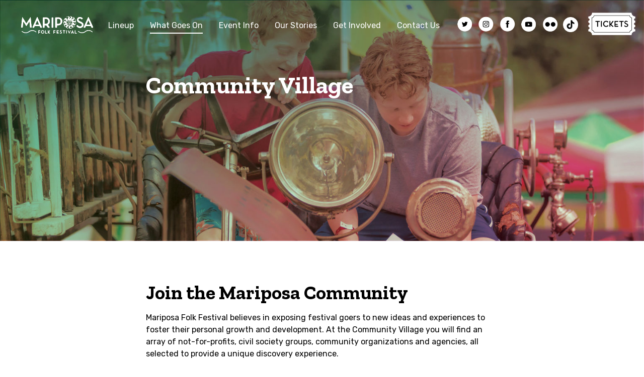

--- FILE ---
content_type: text/html; charset=UTF-8
request_url: https://mariposafolk.com/what-goes-on/community-village/
body_size: 14995
content:
<!doctype html>
<html lang="en-US">
<head>
	<meta charset="UTF-8">
	<meta name="viewport" content="width=device-width, initial-scale=1">
	<link rel="profile" href="https://gmpg.org/xfn/11">

	<meta name='robots' content='index, follow, max-image-preview:large, max-snippet:-1, max-video-preview:-1' />
	<style>img:is([sizes="auto" i], [sizes^="auto," i]) { contain-intrinsic-size: 3000px 1500px }</style>
	
	<!-- This site is optimized with the Yoast SEO plugin v26.5 - https://yoast.com/wordpress/plugins/seo/ -->
	<title>Community Village | Mariposa Folk Festival</title>
	<link rel="canonical" href="https://mariposafolk.com/what-goes-on/community-village/" />
	<meta property="og:locale" content="en_US" />
	<meta property="og:type" content="article" />
	<meta property="og:title" content="Community Village | Mariposa Folk Festival" />
	<meta property="og:description" content="Join the Mariposa Community Mariposa Folk Festival believes in exposing festival goers to new ideas and experiences to foster their [&hellip;]" />
	<meta property="og:url" content="https://mariposafolk.com/what-goes-on/community-village/" />
	<meta property="og:site_name" content="Mariposa Folk Festival" />
	<meta property="article:publisher" content="https://www.facebook.com/MariposaFolkFestivalOfficial" />
	<meta property="article:modified_time" content="2025-06-27T20:08:09+00:00" />
	<meta name="twitter:card" content="summary_large_image" />
	<meta name="twitter:site" content="@mariposafolk" />
	<meta name="twitter:label1" content="Est. reading time" />
	<meta name="twitter:data1" content="1 minute" />
	<script type="application/ld+json" class="yoast-schema-graph">{"@context":"https://schema.org","@graph":[{"@type":"WebPage","@id":"https://mariposafolk.com/what-goes-on/community-village/","url":"https://mariposafolk.com/what-goes-on/community-village/","name":"Community Village | Mariposa Folk Festival","isPartOf":{"@id":"https://mariposafolk.com/#website"},"datePublished":"2020-03-18T18:09:00+00:00","dateModified":"2025-06-27T20:08:09+00:00","breadcrumb":{"@id":"https://mariposafolk.com/what-goes-on/community-village/#breadcrumb"},"inLanguage":"en-US","potentialAction":[{"@type":"ReadAction","target":["https://mariposafolk.com/what-goes-on/community-village/"]}]},{"@type":"BreadcrumbList","@id":"https://mariposafolk.com/what-goes-on/community-village/#breadcrumb","itemListElement":[{"@type":"ListItem","position":1,"name":"Home","item":"https://mariposafolk.com/"},{"@type":"ListItem","position":2,"name":"What goes on","item":"https://mariposafolk.com/what-goes-on/"},{"@type":"ListItem","position":3,"name":"Community Village"}]},{"@type":"WebSite","@id":"https://mariposafolk.com/#website","url":"https://mariposafolk.com/","name":"Mariposa Folk Festival and Foundation","description":"","publisher":{"@id":"https://mariposafolk.com/#organization"},"potentialAction":[{"@type":"SearchAction","target":{"@type":"EntryPoint","urlTemplate":"https://mariposafolk.com/?s={search_term_string}"},"query-input":{"@type":"PropertyValueSpecification","valueRequired":true,"valueName":"search_term_string"}}],"inLanguage":"en-US"},{"@type":"Organization","@id":"https://mariposafolk.com/#organization","name":"Mariposa Folk Festival and Foundation","url":"https://mariposafolk.com/","logo":{"@type":"ImageObject","inLanguage":"en-US","@id":"https://mariposafolk.com/#/schema/logo/image/","url":"https://mariposafolk.com/wp-content/uploads/2020/04/MIC_logocolor.gif","contentUrl":"https://mariposafolk.com/wp-content/uploads/2020/04/MIC_logocolor.gif","width":600,"height":159,"caption":"Mariposa Folk Festival and Foundation"},"image":{"@id":"https://mariposafolk.com/#/schema/logo/image/"},"sameAs":["https://www.facebook.com/MariposaFolkFestivalOfficial","https://x.com/mariposafolk","https://www.instagram.com/mariposafolk/","https://www.youtube.com/user/MariposaFolk"]}]}</script>
	<!-- / Yoast SEO plugin. -->


<link rel='dns-prefetch' href='//www.googletagmanager.com' />
<link rel='dns-prefetch' href='//fonts.googleapis.com' />
<link rel="alternate" type="application/rss+xml" title="Mariposa Folk Festival &raquo; Feed" href="https://mariposafolk.com/feed/" />
<link rel="alternate" type="application/rss+xml" title="Mariposa Folk Festival &raquo; Comments Feed" href="https://mariposafolk.com/comments/feed/" />
<script type="text/javascript">
/* <![CDATA[ */
window._wpemojiSettings = {"baseUrl":"https:\/\/s.w.org\/images\/core\/emoji\/16.0.1\/72x72\/","ext":".png","svgUrl":"https:\/\/s.w.org\/images\/core\/emoji\/16.0.1\/svg\/","svgExt":".svg","source":{"concatemoji":"https:\/\/mariposafolk.com\/wp-includes\/js\/wp-emoji-release.min.js?ver=6.8.3"}};
/*! This file is auto-generated */
!function(s,n){var o,i,e;function c(e){try{var t={supportTests:e,timestamp:(new Date).valueOf()};sessionStorage.setItem(o,JSON.stringify(t))}catch(e){}}function p(e,t,n){e.clearRect(0,0,e.canvas.width,e.canvas.height),e.fillText(t,0,0);var t=new Uint32Array(e.getImageData(0,0,e.canvas.width,e.canvas.height).data),a=(e.clearRect(0,0,e.canvas.width,e.canvas.height),e.fillText(n,0,0),new Uint32Array(e.getImageData(0,0,e.canvas.width,e.canvas.height).data));return t.every(function(e,t){return e===a[t]})}function u(e,t){e.clearRect(0,0,e.canvas.width,e.canvas.height),e.fillText(t,0,0);for(var n=e.getImageData(16,16,1,1),a=0;a<n.data.length;a++)if(0!==n.data[a])return!1;return!0}function f(e,t,n,a){switch(t){case"flag":return n(e,"\ud83c\udff3\ufe0f\u200d\u26a7\ufe0f","\ud83c\udff3\ufe0f\u200b\u26a7\ufe0f")?!1:!n(e,"\ud83c\udde8\ud83c\uddf6","\ud83c\udde8\u200b\ud83c\uddf6")&&!n(e,"\ud83c\udff4\udb40\udc67\udb40\udc62\udb40\udc65\udb40\udc6e\udb40\udc67\udb40\udc7f","\ud83c\udff4\u200b\udb40\udc67\u200b\udb40\udc62\u200b\udb40\udc65\u200b\udb40\udc6e\u200b\udb40\udc67\u200b\udb40\udc7f");case"emoji":return!a(e,"\ud83e\udedf")}return!1}function g(e,t,n,a){var r="undefined"!=typeof WorkerGlobalScope&&self instanceof WorkerGlobalScope?new OffscreenCanvas(300,150):s.createElement("canvas"),o=r.getContext("2d",{willReadFrequently:!0}),i=(o.textBaseline="top",o.font="600 32px Arial",{});return e.forEach(function(e){i[e]=t(o,e,n,a)}),i}function t(e){var t=s.createElement("script");t.src=e,t.defer=!0,s.head.appendChild(t)}"undefined"!=typeof Promise&&(o="wpEmojiSettingsSupports",i=["flag","emoji"],n.supports={everything:!0,everythingExceptFlag:!0},e=new Promise(function(e){s.addEventListener("DOMContentLoaded",e,{once:!0})}),new Promise(function(t){var n=function(){try{var e=JSON.parse(sessionStorage.getItem(o));if("object"==typeof e&&"number"==typeof e.timestamp&&(new Date).valueOf()<e.timestamp+604800&&"object"==typeof e.supportTests)return e.supportTests}catch(e){}return null}();if(!n){if("undefined"!=typeof Worker&&"undefined"!=typeof OffscreenCanvas&&"undefined"!=typeof URL&&URL.createObjectURL&&"undefined"!=typeof Blob)try{var e="postMessage("+g.toString()+"("+[JSON.stringify(i),f.toString(),p.toString(),u.toString()].join(",")+"));",a=new Blob([e],{type:"text/javascript"}),r=new Worker(URL.createObjectURL(a),{name:"wpTestEmojiSupports"});return void(r.onmessage=function(e){c(n=e.data),r.terminate(),t(n)})}catch(e){}c(n=g(i,f,p,u))}t(n)}).then(function(e){for(var t in e)n.supports[t]=e[t],n.supports.everything=n.supports.everything&&n.supports[t],"flag"!==t&&(n.supports.everythingExceptFlag=n.supports.everythingExceptFlag&&n.supports[t]);n.supports.everythingExceptFlag=n.supports.everythingExceptFlag&&!n.supports.flag,n.DOMReady=!1,n.readyCallback=function(){n.DOMReady=!0}}).then(function(){return e}).then(function(){var e;n.supports.everything||(n.readyCallback(),(e=n.source||{}).concatemoji?t(e.concatemoji):e.wpemoji&&e.twemoji&&(t(e.twemoji),t(e.wpemoji)))}))}((window,document),window._wpemojiSettings);
/* ]]> */
</script>
<link rel='stylesheet' id='atomic-blocks-fontawesome-css' href='https://mariposafolk.com/wp-content/plugins/atomic-blocks/dist/assets/fontawesome/css/all.min.css?ver=1676984761' type='text/css' media='all' />
<style id='wp-emoji-styles-inline-css' type='text/css'>

	img.wp-smiley, img.emoji {
		display: inline !important;
		border: none !important;
		box-shadow: none !important;
		height: 1em !important;
		width: 1em !important;
		margin: 0 0.07em !important;
		vertical-align: -0.1em !important;
		background: none !important;
		padding: 0 !important;
	}
</style>
<link rel='stylesheet' id='wp-block-library-css' href='https://mariposafolk.com/wp-includes/css/dist/block-library/style.min.css?ver=6.8.3' type='text/css' media='all' />
<style id='classic-theme-styles-inline-css' type='text/css'>
/*! This file is auto-generated */
.wp-block-button__link{color:#fff;background-color:#32373c;border-radius:9999px;box-shadow:none;text-decoration:none;padding:calc(.667em + 2px) calc(1.333em + 2px);font-size:1.125em}.wp-block-file__button{background:#32373c;color:#fff;text-decoration:none}
</style>
<link rel='stylesheet' id='cb-carousel-style-css' href='https://mariposafolk.com/wp-content/plugins/carousel-block/blocks/../build/carousel-legacy/style-index.css?ver=2.0.6' type='text/css' media='all' />
<style id='cb-carousel-v2-style-inline-css' type='text/css'>
.wp-block-cb-carousel-v2{position:relative}.wp-block-cb-carousel-v2[data-cb-pagination=true] .swiper-horizontal{margin-bottom:calc(var(--wp--custom--carousel-block--pagination-bullet-size, 8px)*4)}.wp-block-cb-carousel-v2 .cb-button-next,.wp-block-cb-carousel-v2 .cb-button-prev{color:var(--wp--custom--carousel-block--navigation-color,#000);height:var(--wp--custom--carousel-block--navigation-size,22px);margin-top:calc(0px - var(--wp--custom--carousel-block--navigation-size, 22px)/2);width:calc(var(--wp--custom--carousel-block--navigation-size, 22px)/44*27)}.wp-block-cb-carousel-v2 .cb-button-next:after,.wp-block-cb-carousel-v2 .cb-button-prev:after{font-size:var(--wp--custom--carousel-block--navigation-size,22px)}.wp-block-cb-carousel-v2 .cb-button-next:hover,.wp-block-cb-carousel-v2 .cb-button-prev:hover{color:var(--wp--custom--carousel-block--navigation-hover-color,var(--wp--custom--carousel-block--navigation-color,#000))}.wp-block-cb-carousel-v2 .cb-button-prev,.wp-block-cb-carousel-v2.cb-rtl .cb-button-next{left:calc(var(--wp--custom--carousel-block--navigation-size, 22px)*-1/44*27 - var(--wp--custom--carousel-block--navigation-sides-offset, 10px));right:auto}.wp-block-cb-carousel-v2 .cb-button-next,.wp-block-cb-carousel-v2.cb-rtl .cb-button-prev{left:auto;right:calc(var(--wp--custom--carousel-block--navigation-size, 22px)*-1/44*27 - var(--wp--custom--carousel-block--navigation-sides-offset, 10px))}.wp-block-cb-carousel-v2.cb-rtl .cb-button-next,.wp-block-cb-carousel-v2.cb-rtl .cb-button-prev{transform:scaleX(-1)}.wp-block-cb-carousel-v2 .cb-pagination.swiper-pagination-horizontal{bottom:var(--wp--custom--carousel-block--pagination-bottom,-20px);display:flex;justify-content:center;top:var(--wp--custom--carousel-block--pagination-top,auto)}.wp-block-cb-carousel-v2 .cb-pagination.swiper-pagination-horizontal.swiper-pagination-bullets .cb-pagination-bullet{margin:0 var(--wp--custom--carousel-block--pagination-bullet-horizontal-gap,4px)}.wp-block-cb-carousel-v2 .cb-pagination .cb-pagination-bullet{background:var(--wp--custom--carousel-block--pagination-bullet-color,var(--wp--custom--carousel-block--pagination-bullet-inactive-color,#000));height:var(--wp--custom--carousel-block--pagination-bullet-size,8px);opacity:var(--wp--custom--carousel-block--pagination-bullet-inactive-opacity,var(--wp--custom--carousel-block--pagination-bullet-opacity,.2));width:var(--wp--custom--carousel-block--pagination-bullet-size,8px)}.wp-block-cb-carousel-v2 .cb-pagination .cb-pagination-bullet.swiper-pagination-bullet-active{background:var(--wp--custom--carousel-block--pagination-bullet-active-color,#000);opacity:var(--wp--custom--carousel-block--pagination-bullet-active-opacity,1)}.wp-block-cb-carousel-v2 .cb-pagination .cb-pagination-bullet:not(.swiper-pagination-bullet-active):hover{background:var(--wp--custom--carousel-block--pagination-bullet-hover-color,var(--wp--custom--carousel-block--pagination-bullet-inactive-hover-color,var(--wp--custom--carousel-block--pagination-bullet-active-color,#000)));opacity:var(--wp--custom--carousel-block--pagination-bullet-inactive-hover-opacity,var(--wp--custom--carousel-block--pagination-bullet-inactive-opacity,.2))}.wp-block-cb-carousel-v2.alignfull .cb-button-next,.wp-block-cb-carousel-v2.alignfull .cb-button-prev{color:var(--wp--custom--carousel-block--navigation-alignfull-color,#000)}.wp-block-cb-carousel-v2.alignfull .cb-button-prev,.wp-block-cb-carousel-v2.alignfull.cb-rtl .cb-button-next{left:var(--wp--custom--carousel-block--navigation-sides-offset,10px);right:auto}.wp-block-cb-carousel-v2.alignfull .cb-button-next,.wp-block-cb-carousel-v2.alignfull.cb-rtl .cb-button-prev{left:auto;right:var(--wp--custom--carousel-block--navigation-sides-offset,10px)}.wp-block-cb-carousel-v2 .wp-block-image{margin-bottom:var(--wp--custom--carousel-block--image-margin-bottom,0);margin-top:var(--wp--custom--carousel-block--image-margin-top,0)}.wp-block-cb-carousel-v2 .wp-block-cover{margin-bottom:var(--wp--custom--carousel-block--cover-margin-bottom,0);margin-top:var(--wp--custom--carousel-block--cover-margin-top,0)}.wp-block-cb-carousel-v2 .wp-block-cover.aligncenter,.wp-block-cb-carousel-v2 .wp-block-image.aligncenter{margin-left:auto!important;margin-right:auto!important}

</style>
<link rel='stylesheet' id='atomic-blocks-style-css-css' href='https://mariposafolk.com/wp-content/plugins/atomic-blocks/dist/blocks.style.build.css?ver=1676984760' type='text/css' media='all' />
<style id='global-styles-inline-css' type='text/css'>
:root{--wp--preset--aspect-ratio--square: 1;--wp--preset--aspect-ratio--4-3: 4/3;--wp--preset--aspect-ratio--3-4: 3/4;--wp--preset--aspect-ratio--3-2: 3/2;--wp--preset--aspect-ratio--2-3: 2/3;--wp--preset--aspect-ratio--16-9: 16/9;--wp--preset--aspect-ratio--9-16: 9/16;--wp--preset--color--black: #000000;--wp--preset--color--cyan-bluish-gray: #abb8c3;--wp--preset--color--white: #ffffff;--wp--preset--color--pale-pink: #f78da7;--wp--preset--color--vivid-red: #cf2e2e;--wp--preset--color--luminous-vivid-orange: #ff6900;--wp--preset--color--luminous-vivid-amber: #fcb900;--wp--preset--color--light-green-cyan: #7bdcb5;--wp--preset--color--vivid-green-cyan: #00d084;--wp--preset--color--pale-cyan-blue: #8ed1fc;--wp--preset--color--vivid-cyan-blue: #0693e3;--wp--preset--color--vivid-purple: #9b51e0;--wp--preset--gradient--vivid-cyan-blue-to-vivid-purple: linear-gradient(135deg,rgba(6,147,227,1) 0%,rgb(155,81,224) 100%);--wp--preset--gradient--light-green-cyan-to-vivid-green-cyan: linear-gradient(135deg,rgb(122,220,180) 0%,rgb(0,208,130) 100%);--wp--preset--gradient--luminous-vivid-amber-to-luminous-vivid-orange: linear-gradient(135deg,rgba(252,185,0,1) 0%,rgba(255,105,0,1) 100%);--wp--preset--gradient--luminous-vivid-orange-to-vivid-red: linear-gradient(135deg,rgba(255,105,0,1) 0%,rgb(207,46,46) 100%);--wp--preset--gradient--very-light-gray-to-cyan-bluish-gray: linear-gradient(135deg,rgb(238,238,238) 0%,rgb(169,184,195) 100%);--wp--preset--gradient--cool-to-warm-spectrum: linear-gradient(135deg,rgb(74,234,220) 0%,rgb(151,120,209) 20%,rgb(207,42,186) 40%,rgb(238,44,130) 60%,rgb(251,105,98) 80%,rgb(254,248,76) 100%);--wp--preset--gradient--blush-light-purple: linear-gradient(135deg,rgb(255,206,236) 0%,rgb(152,150,240) 100%);--wp--preset--gradient--blush-bordeaux: linear-gradient(135deg,rgb(254,205,165) 0%,rgb(254,45,45) 50%,rgb(107,0,62) 100%);--wp--preset--gradient--luminous-dusk: linear-gradient(135deg,rgb(255,203,112) 0%,rgb(199,81,192) 50%,rgb(65,88,208) 100%);--wp--preset--gradient--pale-ocean: linear-gradient(135deg,rgb(255,245,203) 0%,rgb(182,227,212) 50%,rgb(51,167,181) 100%);--wp--preset--gradient--electric-grass: linear-gradient(135deg,rgb(202,248,128) 0%,rgb(113,206,126) 100%);--wp--preset--gradient--midnight: linear-gradient(135deg,rgb(2,3,129) 0%,rgb(40,116,252) 100%);--wp--preset--font-size--small: 13px;--wp--preset--font-size--medium: 20px;--wp--preset--font-size--large: 36px;--wp--preset--font-size--x-large: 42px;--wp--preset--spacing--20: 0.44rem;--wp--preset--spacing--30: 0.67rem;--wp--preset--spacing--40: 1rem;--wp--preset--spacing--50: 1.5rem;--wp--preset--spacing--60: 2.25rem;--wp--preset--spacing--70: 3.38rem;--wp--preset--spacing--80: 5.06rem;--wp--preset--shadow--natural: 6px 6px 9px rgba(0, 0, 0, 0.2);--wp--preset--shadow--deep: 12px 12px 50px rgba(0, 0, 0, 0.4);--wp--preset--shadow--sharp: 6px 6px 0px rgba(0, 0, 0, 0.2);--wp--preset--shadow--outlined: 6px 6px 0px -3px rgba(255, 255, 255, 1), 6px 6px rgba(0, 0, 0, 1);--wp--preset--shadow--crisp: 6px 6px 0px rgba(0, 0, 0, 1);}:where(.is-layout-flex){gap: 0.5em;}:where(.is-layout-grid){gap: 0.5em;}body .is-layout-flex{display: flex;}.is-layout-flex{flex-wrap: wrap;align-items: center;}.is-layout-flex > :is(*, div){margin: 0;}body .is-layout-grid{display: grid;}.is-layout-grid > :is(*, div){margin: 0;}:where(.wp-block-columns.is-layout-flex){gap: 2em;}:where(.wp-block-columns.is-layout-grid){gap: 2em;}:where(.wp-block-post-template.is-layout-flex){gap: 1.25em;}:where(.wp-block-post-template.is-layout-grid){gap: 1.25em;}.has-black-color{color: var(--wp--preset--color--black) !important;}.has-cyan-bluish-gray-color{color: var(--wp--preset--color--cyan-bluish-gray) !important;}.has-white-color{color: var(--wp--preset--color--white) !important;}.has-pale-pink-color{color: var(--wp--preset--color--pale-pink) !important;}.has-vivid-red-color{color: var(--wp--preset--color--vivid-red) !important;}.has-luminous-vivid-orange-color{color: var(--wp--preset--color--luminous-vivid-orange) !important;}.has-luminous-vivid-amber-color{color: var(--wp--preset--color--luminous-vivid-amber) !important;}.has-light-green-cyan-color{color: var(--wp--preset--color--light-green-cyan) !important;}.has-vivid-green-cyan-color{color: var(--wp--preset--color--vivid-green-cyan) !important;}.has-pale-cyan-blue-color{color: var(--wp--preset--color--pale-cyan-blue) !important;}.has-vivid-cyan-blue-color{color: var(--wp--preset--color--vivid-cyan-blue) !important;}.has-vivid-purple-color{color: var(--wp--preset--color--vivid-purple) !important;}.has-black-background-color{background-color: var(--wp--preset--color--black) !important;}.has-cyan-bluish-gray-background-color{background-color: var(--wp--preset--color--cyan-bluish-gray) !important;}.has-white-background-color{background-color: var(--wp--preset--color--white) !important;}.has-pale-pink-background-color{background-color: var(--wp--preset--color--pale-pink) !important;}.has-vivid-red-background-color{background-color: var(--wp--preset--color--vivid-red) !important;}.has-luminous-vivid-orange-background-color{background-color: var(--wp--preset--color--luminous-vivid-orange) !important;}.has-luminous-vivid-amber-background-color{background-color: var(--wp--preset--color--luminous-vivid-amber) !important;}.has-light-green-cyan-background-color{background-color: var(--wp--preset--color--light-green-cyan) !important;}.has-vivid-green-cyan-background-color{background-color: var(--wp--preset--color--vivid-green-cyan) !important;}.has-pale-cyan-blue-background-color{background-color: var(--wp--preset--color--pale-cyan-blue) !important;}.has-vivid-cyan-blue-background-color{background-color: var(--wp--preset--color--vivid-cyan-blue) !important;}.has-vivid-purple-background-color{background-color: var(--wp--preset--color--vivid-purple) !important;}.has-black-border-color{border-color: var(--wp--preset--color--black) !important;}.has-cyan-bluish-gray-border-color{border-color: var(--wp--preset--color--cyan-bluish-gray) !important;}.has-white-border-color{border-color: var(--wp--preset--color--white) !important;}.has-pale-pink-border-color{border-color: var(--wp--preset--color--pale-pink) !important;}.has-vivid-red-border-color{border-color: var(--wp--preset--color--vivid-red) !important;}.has-luminous-vivid-orange-border-color{border-color: var(--wp--preset--color--luminous-vivid-orange) !important;}.has-luminous-vivid-amber-border-color{border-color: var(--wp--preset--color--luminous-vivid-amber) !important;}.has-light-green-cyan-border-color{border-color: var(--wp--preset--color--light-green-cyan) !important;}.has-vivid-green-cyan-border-color{border-color: var(--wp--preset--color--vivid-green-cyan) !important;}.has-pale-cyan-blue-border-color{border-color: var(--wp--preset--color--pale-cyan-blue) !important;}.has-vivid-cyan-blue-border-color{border-color: var(--wp--preset--color--vivid-cyan-blue) !important;}.has-vivid-purple-border-color{border-color: var(--wp--preset--color--vivid-purple) !important;}.has-vivid-cyan-blue-to-vivid-purple-gradient-background{background: var(--wp--preset--gradient--vivid-cyan-blue-to-vivid-purple) !important;}.has-light-green-cyan-to-vivid-green-cyan-gradient-background{background: var(--wp--preset--gradient--light-green-cyan-to-vivid-green-cyan) !important;}.has-luminous-vivid-amber-to-luminous-vivid-orange-gradient-background{background: var(--wp--preset--gradient--luminous-vivid-amber-to-luminous-vivid-orange) !important;}.has-luminous-vivid-orange-to-vivid-red-gradient-background{background: var(--wp--preset--gradient--luminous-vivid-orange-to-vivid-red) !important;}.has-very-light-gray-to-cyan-bluish-gray-gradient-background{background: var(--wp--preset--gradient--very-light-gray-to-cyan-bluish-gray) !important;}.has-cool-to-warm-spectrum-gradient-background{background: var(--wp--preset--gradient--cool-to-warm-spectrum) !important;}.has-blush-light-purple-gradient-background{background: var(--wp--preset--gradient--blush-light-purple) !important;}.has-blush-bordeaux-gradient-background{background: var(--wp--preset--gradient--blush-bordeaux) !important;}.has-luminous-dusk-gradient-background{background: var(--wp--preset--gradient--luminous-dusk) !important;}.has-pale-ocean-gradient-background{background: var(--wp--preset--gradient--pale-ocean) !important;}.has-electric-grass-gradient-background{background: var(--wp--preset--gradient--electric-grass) !important;}.has-midnight-gradient-background{background: var(--wp--preset--gradient--midnight) !important;}.has-small-font-size{font-size: var(--wp--preset--font-size--small) !important;}.has-medium-font-size{font-size: var(--wp--preset--font-size--medium) !important;}.has-large-font-size{font-size: var(--wp--preset--font-size--large) !important;}.has-x-large-font-size{font-size: var(--wp--preset--font-size--x-large) !important;}
:where(.wp-block-post-template.is-layout-flex){gap: 1.25em;}:where(.wp-block-post-template.is-layout-grid){gap: 1.25em;}
:where(.wp-block-columns.is-layout-flex){gap: 2em;}:where(.wp-block-columns.is-layout-grid){gap: 2em;}
:root :where(.wp-block-pullquote){font-size: 1.5em;line-height: 1.6;}
</style>
<link rel='stylesheet' id='mariposafolk-fonts-css' href='https://fonts.googleapis.com/css?family=Rubik%3A400%2C500%2C700%7CZilla+Slab%3A400%2C700&#038;display=swap&#038;ver=1.0.0' type='text/css' media='' />
<link rel='stylesheet' id='mariposafolk-owlc-css' href='https://mariposafolk.com/wp-content/themes/mariposafolk/js/OwlCarousel2-2.3.4/dist/assets/owl.carousel.min.css?ver=1.0.0' type='text/css' media='' />
<link rel='stylesheet' id='mariposafolk-owlc_theme-css' href='https://mariposafolk.com/wp-content/themes/mariposafolk/js/OwlCarousel2-2.3.4/dist/assets/owl.theme.default.min.css?ver=1.0.0' type='text/css' media='' />
<link rel='stylesheet' id='mariposafolk-style-css' href='https://mariposafolk.com/wp-content/themes/mariposafolk/style.css?ver=1.0.33' type='text/css' media='' />
<!--n2css--><!--n2js--><script type="text/javascript" src="https://mariposafolk.com/wp-includes/js/jquery/jquery.min.js?ver=3.7.1" id="jquery-core-js"></script>
<script type="text/javascript" src="https://mariposafolk.com/wp-includes/js/jquery/jquery-migrate.min.js?ver=3.4.1" id="jquery-migrate-js"></script>

<!-- Google tag (gtag.js) snippet added by Site Kit -->
<!-- Google Analytics snippet added by Site Kit -->
<script type="text/javascript" src="https://www.googletagmanager.com/gtag/js?id=G-FMH5R5SGSG" id="google_gtagjs-js" async></script>
<script type="text/javascript" id="google_gtagjs-js-after">
/* <![CDATA[ */
window.dataLayer = window.dataLayer || [];function gtag(){dataLayer.push(arguments);}
gtag("set","linker",{"domains":["mariposafolk.com"]});
gtag("js", new Date());
gtag("set", "developer_id.dZTNiMT", true);
gtag("config", "G-FMH5R5SGSG");
/* ]]> */
</script>
<link rel="https://api.w.org/" href="https://mariposafolk.com/wp-json/" /><link rel="alternate" title="JSON" type="application/json" href="https://mariposafolk.com/wp-json/wp/v2/pages/88" /><link rel="EditURI" type="application/rsd+xml" title="RSD" href="https://mariposafolk.com/xmlrpc.php?rsd" />
<link rel='shortlink' href='https://mariposafolk.com/?p=88' />
<link rel="alternate" title="oEmbed (JSON)" type="application/json+oembed" href="https://mariposafolk.com/wp-json/oembed/1.0/embed?url=https%3A%2F%2Fmariposafolk.com%2Fwhat-goes-on%2Fcommunity-village%2F" />
<link rel="alternate" title="oEmbed (XML)" type="text/xml+oembed" href="https://mariposafolk.com/wp-json/oembed/1.0/embed?url=https%3A%2F%2Fmariposafolk.com%2Fwhat-goes-on%2Fcommunity-village%2F&#038;format=xml" />
<meta name="generator" content="Site Kit by Google 1.167.0" />		<style type="text/css">
					.site-title,
			.site-description {
				position: absolute;
				clip: rect(1px, 1px, 1px, 1px);
			}
				</style>
				<style type="text/css" id="wp-custom-css">
			.pb-2{
	margin-bottom:3em;
}		</style>
			<!-- Global site tag (gtag.js) - Google Analytics -->
	<script async src="https://www.googletagmanager.com/gtag/js?id=UA-38235642-1"></script>
	<script>
	  window.dataLayer = window.dataLayer || [];
	  function gtag(){dataLayer.push(arguments);}
	  gtag('js', new Date());

	  gtag('config', 'UA-38235642-1');
	</script>
</head>

<body class="wp-singular page-template-default page page-id-88 page-child parent-pageid-21 wp-custom-logo wp-embed-responsive wp-theme-mariposafolk">
<div id="page" class="site">
	<a class="skip-link screen-reader-text" href="#content">Skip to content</a>

	<header id="masthead" class="site-header flex-columns">
		<div class="site-branding">
			<div class="mff-logo"><a href="/"><?xml version="1.0" encoding="utf-8"?>
<!-- Generator: Adobe Illustrator 24.0.2, SVG Export Plug-In . SVG Version: 6.00 Build 0)  -->
<svg version="1.1" id="Layer_1" xmlns="http://www.w3.org/2000/svg" xmlns:xlink="http://www.w3.org/1999/xlink" x="0px" y="0px"
	 width="143.7px" height="35.2px" viewBox="0 0 143.7 35.2" style="enable-background:new 0 0 143.7 35.2;" xml:space="preserve">
<style type="text/css">

	.st1{fill:#DE3A00;}
	.st2{fill:#006C95;}
</style>
<g>
	<g>
		<path class="st0" d="M37.9,29.7h-2.5c0,0-0.1,0-0.1,0.1v2c0,0,0,0.1,0.1,0.1h2c0.2,0,0.3,0.1,0.3,0.3v0.4c0,0.2-0.1,0.3-0.3,0.3
			h-2c0,0-0.1,0-0.1,0.1v1.7c0,0.2-0.1,0.3-0.3,0.3h-0.4c-0.2,0-0.3-0.1-0.3-0.3V29c0-0.2,0.1-0.3,0.3-0.3h3.3
			c0.2,0,0.3,0.1,0.3,0.3v0.4C38.2,29.5,38.1,29.7,37.9,29.7z"/>
		<path class="st0" d="M46.2,31.8c0,1.8-1.4,3.2-3.2,3.2s-3.2-1.4-3.2-3.2c0-1.8,1.4-3.2,3.2-3.2S46.2,30,46.2,31.8z M45.2,31.8
			c0-1.2-1-2.2-2.2-2.2s-2.2,1-2.2,2.2c0,1.2,1,2.2,2.2,2.2S45.2,33,45.2,31.8z"/>
		<path class="st0" d="M49.2,33.9h2.3c0.2,0,0.3,0.1,0.3,0.3v0.4c0,0.2-0.1,0.3-0.3,0.3h-3.1c-0.2,0-0.3-0.1-0.3-0.3V29
			c0-0.2,0.1-0.3,0.3-0.3h0.4c0.2,0,0.3,0.1,0.3,0.3v4.7C49,33.8,49.1,33.9,49.2,33.9z"/>
		<path class="st0" d="M55.5,32.4l2,2c0.2,0.2,0.1,0.5-0.2,0.5h-0.6c-0.1,0-0.1,0-0.2-0.1l-1.7-1.7l-0.1-0.1c-0.1-0.1-0.3,0-0.3,0.1
			v1.5c0,0.2-0.1,0.3-0.3,0.3h-0.4c-0.2,0-0.3-0.1-0.3-0.3V29c0-0.2,0.1-0.3,0.3-0.3h0.4c0.2,0,0.3,0.1,0.3,0.3v2.5
			c0,0.2,0.2,0.2,0.3,0.1l2-2.8c0.1-0.1,0.1-0.1,0.2-0.1h0.5c0.2,0,0.4,0.3,0.2,0.5l-2.2,3C55.4,32.2,55.4,32.3,55.5,32.4z"/>
		<path class="st0" d="M68.2,29.7h-2.5c0,0-0.1,0-0.1,0.1v2c0,0,0,0.1,0.1,0.1h2c0.2,0,0.3,0.1,0.3,0.3v0.4c0,0.2-0.1,0.3-0.3,0.3
			h-2c0,0-0.1,0-0.1,0.1v1.7c0,0.2-0.1,0.3-0.3,0.3h-0.4c-0.2,0-0.3-0.1-0.3-0.3V29c0-0.2,0.1-0.3,0.3-0.3h3.3
			c0.2,0,0.3,0.1,0.3,0.3v0.4C68.5,29.5,68.4,29.7,68.2,29.7z"/>
		<path class="st0" d="M74.7,29.7h-2.6c0,0,0,0,0,0v2.1c0,0,0,0,0,0h2c0.2,0,0.3,0.1,0.3,0.3v0.4c0,0.2-0.1,0.3-0.3,0.3h-2
			c0,0,0,0,0,0v1c0,0,0,0,0,0h2.6c0.2,0,0.3,0.1,0.3,0.3v0.4c0,0.2-0.1,0.3-0.3,0.3h-3.3c-0.2,0-0.3-0.1-0.3-0.3V29
			c0-0.2,0.1-0.3,0.3-0.3h3.3c0.2,0,0.3,0.1,0.3,0.3v0.4C75,29.5,74.9,29.7,74.7,29.7z"/>
		<path class="st0" d="M81.4,33.4c-0.1,1.4-1.6,1.6-2.1,1.6c-0.4,0-1.3,0-2.1-1c-0.1-0.1-0.1-0.3,0.1-0.4l0.2-0.2
			c0.1-0.1,0.3-0.1,0.4,0c0.6,0.7,1.1,0.7,1.4,0.7c0.2,0,1,0,1.1-0.9c0-0.6-0.2-0.7-1.1-1.1c-0.3-0.1-0.6-0.2-0.8-0.4
			c-1.3-0.8-1.1-1.7-1-2.1c0.2-0.7,0.8-1.2,1.5-1.2c0.7,0,1.2,0.2,1.8,0.7c0.1,0.1,0.1,0.3,0,0.4l-0.2,0.2c-0.1,0.1-0.3,0.1-0.4,0
			c-0.4-0.4-0.7-0.4-1.1-0.4c-0.2,0-0.6,0.3-0.7,0.6c-0.1,0.4,0.3,0.8,0.6,1c0.2,0.1,0.5,0.2,0.7,0.3C80.5,31.6,81.5,32.1,81.4,33.4
			z"/>
		<path class="st0" d="M88.1,29.3c0,0.2-0.1,0.3-0.3,0.3h-1.5c-0.1,0-0.1,0-0.1,0.1v4.8c0,0.2-0.1,0.3-0.3,0.3h-0.4
			c-0.2,0-0.3-0.1-0.3-0.3v-4.8c0-0.1,0-0.1-0.1-0.1h-1.5c-0.2,0-0.3-0.1-0.3-0.3V29c0-0.2,0.1-0.3,0.3-0.3h4.1
			c0.2,0,0.3,0.1,0.3,0.3V29.3z"/>
		<path class="st0" d="M90.9,34.8h-0.4c-0.2,0-0.3-0.1-0.3-0.3V29c0-0.2,0.1-0.3,0.3-0.3h0.4c0.2,0,0.3,0.1,0.3,0.3v5.6
			C91.2,34.7,91,34.8,90.9,34.8z"/>
		<path class="st0" d="M98.5,28.7c0.2,0,0.4,0.2,0.3,0.4l-2.7,6c0,0-0.1,0-0.1,0l-2.7-6c-0.1-0.2,0.1-0.4,0.3-0.4h0.4
			c0.1,0,0.2,0.1,0.3,0.2l0.3,0.8l0.4,0.9l1,2.2c0,0.1,0.1,0.1,0.2,0l1-2.2l0.4-0.9l0.3-0.8c0-0.1,0.2-0.2,0.3-0.2H98.5z"/>
		<path class="st0" d="M104.3,34.7l-0.3-0.7c0,0-0.1-0.1-0.1-0.1H101c0,0-0.1,0-0.1,0.1l-0.3,0.7c0,0.1-0.2,0.2-0.3,0.2H100
			c-0.2,0-0.4-0.2-0.3-0.4l2.7-5.9c0-0.1,0.1-0.1,0.2,0l2.7,5.9c0.1,0.2-0.1,0.4-0.3,0.4h-0.4C104.4,34.8,104.3,34.8,104.3,34.7z
			 M101.5,33h1.9c0.1,0,0.1-0.1,0.1-0.1l-1-2.2c0-0.1-0.2-0.1-0.2,0l-1,2.2C101.4,32.9,101.4,33,101.5,33z"/>
		<path class="st0" d="M108.5,33.9h2.3c0.2,0,0.3,0.1,0.3,0.3v0.4c0,0.2-0.1,0.3-0.3,0.3h-3.1c-0.2,0-0.3-0.1-0.3-0.3V29
			c0-0.2,0.1-0.3,0.3-0.3h0.4c0.2,0,0.3,0.1,0.3,0.3v4.7C108.3,33.8,108.4,33.9,108.5,33.9z"/>
	</g>
	<path class="st0" d="M4.2,11.7L3.1,22.4c-0.1,0.5-0.5,0.8-0.9,0.8H0.9c-0.6,0-1-0.5-0.9-1.1L2.2,2.5c0-0.2,0.3-0.2,0.4-0.1
		l7.7,12.2c0.1,0.1,0.2,0.1,0.3,0l8-12.2C18.7,2.3,19,2.3,19,2.5l1.9,19.7c0.1,0.6-0.4,1-0.9,1h-1.3c-0.5,0-0.9-0.4-0.9-0.9
		l-1.1-10.8c0-0.3-0.4-0.4-0.6-0.1l-5.5,8.5c-0.1,0.1-0.2,0.1-0.3,0l-5.5-8.5C4.7,11.3,4.3,11.4,4.2,11.7z"/>
	<path class="st0" d="M38.2,22.7l-1-2.4c0-0.1-0.2-0.2-0.3-0.2h-9.6c-0.1,0-0.2,0.1-0.3,0.2l-1,2.4c-0.2,0.4-0.5,0.6-0.9,0.6h-1.3
		c-0.7,0-1.2-0.7-0.9-1.4l9-19.8c0.1-0.2,0.5-0.2,0.6,0l9,19.8c0.3,0.7-0.2,1.4-0.9,1.4h-1.3C38.8,23.3,38.4,23,38.2,22.7z M28.9,17
		h6.5c0.2,0,0.4-0.2,0.3-0.4l-3.2-7.4c-0.1-0.3-0.5-0.3-0.7,0l-3.2,7.4C28.5,16.8,28.7,17,28.9,17z"/>
	<path class="st0" d="M56.6,21.8c0.4,0.6,0,1.5-0.8,1.5h-1.7c-0.3,0-0.6-0.1-0.8-0.4l-3-4.3c-0.1-0.1-0.2-0.1-0.3-0.1
		c-0.2,0-0.4,0-0.6,0H47c-0.2,0-0.3,0.1-0.3,0.3v3.5c0,0.5-0.4,1-1,1h-1.3c-0.5,0-1-0.4-1-1V3.7c0-0.5,0.4-1,1-1h5.4
		c4.2,0,7.5,3.4,7.5,7.5v0.4c0,2.8-1.4,5.2-3.6,6.6c-0.1,0.1-0.2,0.3-0.1,0.4L56.6,21.8z M46.7,5.8v9.5c0,0.2,0.1,0.3,0.3,0.3h2.3
		c2.7,0,4.8-2.2,4.8-4.8v-0.7c0-2.6-2.1-4.6-4.6-4.6H47C46.8,5.5,46.7,5.7,46.7,5.8z"/>
	<path class="st0" d="M63.2,23.3h-1.3c-0.5,0-0.9-0.4-0.9-0.9V3.7c0-0.5,0.4-0.9,0.9-0.9h1.3c0.5,0,0.9,0.4,0.9,0.9v18.7
		C64.2,22.8,63.7,23.3,63.2,23.3z"/>
	<path class="st0" d="M82.2,10.2v0.4c0,4.3-3.5,7.9-7.9,7.9h-2.5c-0.2,0-0.3,0.1-0.3,0.3v3.5c0,0.5-0.4,1-1,1h-1.3c-0.5,0-1-0.4-1-1
		V3.7c0-0.5,0.4-1,1-1h5.4C78.9,2.7,82.2,6.1,82.2,10.2z M79,10.8v-0.7c0-2.6-2.1-4.6-4.6-4.6h-2.5c-0.2,0-0.3,0.1-0.3,0.3v9.5
		c0,0.2,0.1,0.3,0.3,0.3h2.3C76.8,15.7,79,13.5,79,10.8L79,10.8z"/>
	<path class="st0" d="M124.6,18.3c-0.5,4.7-5.5,5.5-6.9,5.5c-1.3,0-4.3,0-6.9-3.5c-0.3-0.4-0.2-1.1,0.2-1.4l0.8-0.6
		c0.4-0.3,1-0.2,1.3,0.2c2,2.3,3.8,2.3,4.6,2.3c0.6,0,3.5-0.1,3.7-2.9c0.2-1.9-0.8-2.4-3.6-3.6c-0.9-0.4-1.9-0.8-2.8-1.3
		c-4.3-2.5-3.7-5.7-3.3-6.9c0.7-2.4,2.8-4.1,5.1-4.1c2.3,0,4.1,0.6,5.9,2.2c0.4,0.4,0.4,1.1-0.1,1.5l-0.8,0.6
		c-0.4,0.3-0.9,0.3-1.2-0.1c-1.4-1.3-2.3-1.4-3.8-1.3c-0.8,0-2,0.8-2.3,1.9c-0.4,1.4,1,2.6,2.2,3.3c0.7,0.4,1.5,0.8,2.4,1.1
		C121.5,12.5,125,14,124.6,18.3z"/>
	<path class="st0" d="M140.4,22.7l-1-2.4c0-0.1-0.2-0.2-0.3-0.2h-9.6c-0.1,0-0.2,0.1-0.3,0.2l-1,2.4c-0.2,0.4-0.5,0.6-0.9,0.6h-1.3
		c-0.7,0-1.2-0.7-0.9-1.4l9-19.8c0.1-0.2,0.5-0.2,0.6,0l9,19.8c0.3,0.7-0.2,1.4-0.9,1.4h-1.3C141,23.3,140.6,23,140.4,22.7z
		 M131.1,17h6.5c0.2,0,0.4-0.2,0.3-0.4l-3.2-7.4c-0.1-0.3-0.5-0.3-0.7,0l-3.2,7.4C130.7,16.8,130.9,17,131.1,17z"/>
	<g>
		<g>
			<g>
				<path class="st0" d="M97.4,0c0.2,0,0.4,0,0.7,0.1c1.2,0.3,2.3,0.7,3.3,1.4c0.4,0.3,0.7,0.6,0.9,1.1c0.2,0.8-0.2,1.8-0.9,2.2
					c-0.3,0.2-0.7,0.4-1,0.7c-0.1,0.1-0.2,0.3-0.3,0.4c-0.2,0.3-0.2,0.5,0,0.7c0.2,0.3,0.5,0.4,0.8,0.2c0.2-0.1,0.3-0.2,0.5-0.3
					c0.6-0.5,1.2-0.9,2-1c0.4-0.1,0.8-0.3,1.2-0.6c0.3-0.3,0.4-0.7,0.3-1.1c-0.2-0.5-0.4-1-0.7-1.5c-0.1-0.1-0.2-0.3-0.2-0.6
					c0.1,0,0.2,0,0.2,0.1c0.8,0.6,1.5,1.2,2.1,2c0.5,0.7,0.6,1.4,0.4,2.2c-0.1,0.6-0.5,0.9-1,1.1c-0.6,0.3-1.2,0.5-1.7,0.8
					c-0.2,0.1-0.5,0.3-0.7,0.5c-0.1,0.1-0.2,0.3-0.2,0.5c0.1,0.3,0.2,0.5,0.6,0.5c0.2,0,0.5,0,0.7,0c0.7-0.1,1.3,0.2,2,0.4
					c0.3,0.1,0.5,0.3,0.8,0.5c0.3,0.2,0.6,0.3,0.9,0.1c0.3-0.2,0.5-0.4,0.5-0.8c0.1-0.9,0-1.8-0.2-2.6c0-0.2,0-0.4-0.1-0.5
					c0-0.1,0-0.1,0.1-0.2c0.1,0,0.1,0.1,0.2,0.1c0.1,0.3,0.3,0.6,0.4,0.9c0.4,1.1,0.6,2.3,0.5,3.5c0,0.3-0.1,0.6-0.2,0.9
					c-0.3,0.7-1.1,1.1-1.9,1c-0.1,0-0.2-0.1-0.3-0.1c-0.5-0.3-1-0.5-1.6-0.7c-0.4-0.1-0.7-0.1-1.1,0.2c-0.3,0.2-0.5,0.4-0.8,0.6
					c-0.2,0.2-0.2,0.2,0.1,0.3c0.3,0.1,0.5,0.2,0.8,0.4c0.7,0.3,1.2,0.8,1.4,1.5c0.2,0.5,0.4,0.9,0.8,1.2c0.4,0.3,0.7,0.3,1.1,0.1
					c0.8-0.5,1.4-1.1,1.7-2.1c0.1-0.5,0.3-0.9,0.4-1.3c0-0.1,0.1-0.2,0.1-0.3c0,0,0.1,0,0.1,0c0,0.2,0,0.5-0.1,0.7
					c-0.1,0.8-0.3,1.5-0.6,2.3c-0.2,0.4-0.5,0.8-0.8,1.1c-0.5,0.6-1,1.1-1.7,1.5c-0.5,0.4-1.1,0.5-1.8,0.4c-0.5-0.1-0.9-0.4-1.2-0.9
					c-0.1-0.3-0.3-0.5-0.4-0.8c-0.1-0.1-0.2-0.3-0.4-0.2c-0.2,0-0.3,0.2-0.3,0.4c-0.1,0.5-0.1,0.9-0.1,1.4c0,0.5,0,1,0.1,1.5
					c0.1,0.9,1.2,1.7,2.1,1.4c0.9-0.2,1.7-0.6,2.3-1.2c0.2-0.2,0.4-0.4,0.6-0.6c0.1-0.1,0.2-0.2,0.3-0.2c0,0,0,0,0.1,0
					c-0.1,0.1-0.1,0.2-0.2,0.3c-0.4,0.5-0.8,0.9-1.3,1.3c-1,1-2.3,1.5-3.7,1.8c-0.5,0.1-1,0.1-1.5-0.1c-0.8-0.3-1.1-1-0.9-1.8
					c0.1-0.4,0.1-0.7-0.2-1.1c-0.3-0.3-0.6-0.3-0.9,0c0,0-0.1,0.1-0.1,0.1c-0.1,0.1-0.1,0.2-0.1,0.3c-0.1,0.4-0.3,0.6-0.6,0.8
					c-0.2,0.2-0.5,0.3-0.7,0.5c-0.5,0.3-0.8,1.3-0.5,1.8c0.1,0.2,0.3,0.3,0.4,0.5c0.5,0.3,1,0.5,1.6,0.5c0.8,0.1,1.5-0.1,2.3-0.1
					c0.3,0,0.7-0.1,1-0.1c0,0,0,0,0,0c-0.1,0-0.2,0.1-0.2,0.1c-1.2,0.3-2.4,0.7-3.6,1c-1.2,0.3-2.3-0.1-3.2-0.9
					c-0.3-0.2-0.5-0.5-0.8-0.8c-0.3-0.5-0.3-1,0.1-1.5c0.3-0.4,0.6-0.8,0.8-1.2c0.1-0.1,0.1-0.2,0.1-0.3c0.1-0.3,0-0.5-0.3-0.5
					c-0.3,0-0.6,0-1,0c-0.4,0-0.8,0.2-1.1,0.4c-0.4,0.3-0.9,0.6-1.4,0.8c-0.7,0.4-0.7,1-0.6,1.6c0.1,0.5,0.4,0.8,0.8,1
					c0.6,0.4,1.2,0.7,1.7,1.1c0.1,0.1,0.2,0.2,0.3,0.3c0,0,0.1,0.1,0.1,0.2c-0.1,0-0.2,0-0.3-0.1c-1.8-0.6-3.3-1.5-4.6-2.9
					c-0.1-0.1-0.2-0.2-0.3-0.3c-0.5-0.6-0.3-1.2,0.1-1.8c0.3-0.4,0.7-0.6,1.1-0.7c0.3-0.1,0.5-0.2,0.6-0.5c0.1-0.3,0.2-0.6,0.1-1
					c0-0.2-0.1-0.3-0.3-0.3c-0.3,0-0.6,0-1,0c-0.4,0-0.7,0-1-0.1c-0.2,0-0.3-0.1-0.5-0.1c-0.5,0-0.8,0.2-1.1,0.6
					c-0.4,0.5-0.4,1.1-0.1,1.7c0.2,0.5,0.4,0.9,0.6,1.4c0,0.1,0.1,0.2,0.1,0.4c0,0,0,0-0.1,0c-0.1-0.1-0.2-0.1-0.3-0.2
					c-0.5-0.5-0.8-1.1-1.2-1.7c-0.3-0.5-0.5-1-0.6-1.6C86,17.7,86,17,86.2,16.3c0-0.1,0.1-0.2,0.2-0.3c0.2-0.3,0.4-0.4,0.7-0.4
					c0.4,0,0.9,0.1,1.3,0.1c0.2,0,0.4,0,0.5,0c0.4-0.1,0.5-0.3,0.4-0.6c-0.1-0.3-0.3-0.6-0.5-0.9c-0.7-0.7-1.5-1.1-2.5-1.2
					c-0.5-0.1-0.8,0.1-0.9,0.6c-0.1,0.5-0.2,1-0.2,1.6c0,0.6,0,1.1,0,1.7c0,0.1,0,0.1-0.1,0.2C85.1,17,85,17,85,16.9
					c-0.1-0.3-0.2-0.7-0.2-1.1c-0.2-0.8-0.2-1.6-0.2-2.4c0.1-1,0.3-1.9,1-2.7c0.7-0.8,1.5-1,2.4-0.5c0.3,0.1,0.5,0.3,0.8,0.5
					c0.6,0.4,1.5,0.1,1.8-0.5c0.1-0.3,0.1-0.4-0.2-0.5c-0.2-0.1-0.4-0.1-0.7-0.2c-0.2-0.1-0.3-0.3-0.4-0.5c-0.1-0.5-0.1-0.9-0.2-1.4
					C89,7.3,88.8,7,88.4,7c-0.2,0-0.5-0.1-0.8-0.1c-0.4,0-0.6,0.2-0.9,0.5c-0.6,0.7-1.1,1.3-1.7,2c-0.1,0.1-0.2,0.2-0.3,0.2
					c0,0,0,0-0.1,0c0-0.1,0.1-0.2,0.1-0.4c0.4-1.1,1-2.1,1.6-3c0.3-0.5,0.7-1,1.1-1.4c0.5-0.5,1.1-0.8,1.9-0.7
					c0.6,0,1.1,0.2,1.5,0.7c0.2,0.3,0.3,0.7,0.3,1c0,0.8,0.4,1.4,1.1,1.8c0.1,0.1,0.3,0.1,0.4,0.2c0.2,0.1,0.3,0,0.3-0.2
					c0-0.2,0.1-0.5,0-0.7c-0.2-0.9,0.1-1.7,0.7-2.4c0.4-0.5,0.7-1,0.9-1.6c0-0.2,0.1-0.3,0.1-0.5c0-0.4-0.2-0.6-0.6-0.7
					c-0.6-0.2-1.1-0.2-1.7-0.1c-0.7,0.1-1.4,0.4-2.1,0.7c-0.1,0-0.2,0-0.2,0c0-0.1,0-0.2,0.1-0.2c0.2-0.2,0.5-0.3,0.7-0.4
					c0.9-0.4,1.9-0.7,2.9-0.9c0.5-0.1,1-0.1,1.6,0c1,0.2,1.5,0.9,1.7,1.8c0.1,0.6,0,1.1-0.4,1.6c-0.2,0.3-0.5,0.6-0.5,1
					c0,0.3,0,0.5,0,0.8c0,0.2,0.1,0.3,0.3,0.4c0.2,0,0.3-0.1,0.4-0.2C97,6,97.1,5.8,97.1,5.7c0.1-0.8,0.7-1.3,1.3-1.6
					c0.1-0.1,0.3-0.1,0.4-0.2c0.6-0.3,1-0.7,1.1-1.3c0.2-0.6-0.1-1.1-0.6-1.5c-0.3-0.3-0.7-0.4-1.1-0.5c-0.2-0.1-0.5-0.2-0.7-0.3
					C97.5,0.2,97.5,0.1,97.4,0C97.4,0.1,97.4,0,97.4,0z M92.5,14.9c-0.3,0.1-0.4,0.4-0.3,0.7c0.1,0.5,0.4,0.8,1,0.9
					c0.6,0.1,1.2,0.2,1.8,0.1c0.3,0,0.7-0.1,0.9-0.4c0.4-0.4,0.5-1,0.6-1.5c0-0.2-0.1-0.3-0.3-0.3c-0.1,0-0.3,0-0.4,0.1
					c-0.4,0.1-0.8,0.1-1.2-0.1c-0.1-0.1-0.3-0.2-0.4-0.4c-0.1-0.3,0-0.7,0.2-1c0.2-0.2,0.4-0.2,0.6-0.2c0.2,0.1,0.3,0.2,0.1,0.3
					c-0.1,0.2-0.3,0.3-0.4,0.4c-0.1,0.1-0.1,0.2-0.1,0.3c0,0.2,0.2,0.3,0.4,0.3c0.4,0,0.8-0.1,1.1-0.4c0.1-0.1,0.2-0.2,0.2-0.3
					c0-0.4,0.1-0.8,0.1-1.2c0-0.4-0.3-0.5-0.7-0.3c-0.1,0.1-0.2,0.1-0.3-0.1c-0.1-0.2-0.1-0.2-0.3,0c-0.1,0.1-0.1,0.1-0.3,0
					c-0.2-0.2-0.2-0.2-0.4,0c0,0,0,0,0,0.1c-0.2,0.2-0.3,0.2-0.4,0c-0.1-0.2-0.2-0.2-0.3,0c0,0,0,0.1-0.1,0.1
					c-0.1,0.1-0.2,0.1-0.3,0c-0.2-0.2-0.2-0.2-0.3,0c-0.1,0.2-0.1,0.2-0.3,0.1c-0.2-0.2-0.3-0.5-0.3-0.8c0-1.4,1.4-2.5,2.7-2.2
					c0.2,0.1,0.5,0.1,0.7,0c0.3,0,0.4-0.3,0.2-0.5c-0.4-0.5-0.9-0.7-1.5-0.6c-0.7,0.1-1.4,0.5-2,0.9c-1.1,0.8-1.7,1.8-1.8,3.2
					c-0.1,1.1,0.1,2.3,0.4,3.4c0.2,0.7,0.4,1.3,1,1.8c1.1,1,2.3,1.6,3.8,1.7c1.2,0.1,2.4-0.1,3.5-0.7c1.3-0.6,2.1-1.6,2.5-3
					c0.2-0.9,0.3-1.8,0.4-2.7c0-0.4,0-0.8-0.1-1.1c0-0.3-0.2-0.4-0.5-0.2c-0.1,0.1-0.2,0.2-0.3,0.2c-0.1,0-0.2,0-0.3,0
					c0-0.1,0.1-0.2,0.1-0.3c0.4-0.4,0.3-0.9-0.2-1.1c-0.9-0.5-1.9-0.6-2.8-0.1c-0.4,0.2-0.6,0.6-0.6,1c0,0.1,0,0.3,0.1,0.3
					c0.2,0.1,0.3,0.2,0.5,0.3c0.6,0.5,1.3,0.6,2,0.4c0.1,0,0.1,0,0.2,0c0,0,0,0.1,0,0.2c-0.1,0.1-0.2,0.2-0.3,0.2
					c-0.3,0-0.6,0-1-0.1c-0.4-0.1-0.7-0.2-1-0.5c-0.2-0.2-0.4-0.3-0.6-0.4c-0.2-0.1-0.3-0.2-0.4-0.4c0-0.2,0-0.4,0.1-0.5
					c0.2-0.6,0.3-1.1,0.5-1.7c0.1-0.3-0.1-0.5-0.4-0.6c-0.2-0.1-0.4,0-0.5,0.3c-0.3,0.7-0.4,1.4-0.4,2.1c0,0.6,0.1,1.1,0.1,1.7
					c0,0.6,0.2,1.1,0.6,1.6c0.3,0.4,0.6,0.5,1.1,0.5c0.4,0,0.6-0.4,0.6-0.7c0-0.1-0.1-0.2-0.2-0.4c0-0.1,0-0.2,0-0.3
					c0.1,0,0.2,0,0.3,0c0.3,0.1,0.5,0.5,0.5,0.8c-0.1,0.6-0.6,1-1.3,1c-0.4,0-0.7-0.2-1.1-0.2c-0.3-0.1-0.3-0.1-0.3,0.2
					c0,0.3-0.1,0.7,0,1c0,0.1,0.1,0.3,0.2,0.4c0.9,0.8,2.3,0.9,3.3,0.4c0.4-0.2,0.6-0.6,0.7-1c0-0.1,0-0.2,0-0.4
					c-0.2,0.1-0.3,0.1-0.4,0.1c-0.3,0.1-0.6-0.2-0.5-0.5c0.1-0.3,0.3-0.4,0.5-0.5c0.3,0,0.6,0.1,0.7,0.4c0.1,0.3,0.1,0.5,0,0.8
					c-0.2,0.9-1.3,1.9-2.5,1.7c-0.6-0.1-1.1-0.2-1.7-0.3c-0.5-0.1-0.9-0.1-1.4,0c-0.6,0.1-1.2,0.2-1.8,0.2c-0.8,0-1.7-0.6-2-1.4
					c-0.2-0.6,0.1-1.2,0.7-1.3c0.5-0.2,1,0.2,0.9,0.7c0,0.1-0.1,0.3-0.2,0.3C92.9,15.3,92.6,15.1,92.5,14.9z M94.8,11.5
					c0.4,0,0.8,0,1.2-0.1c0.1,0,0.2-0.1,0.2-0.1c0.3-0.9,0.1-1.3-0.7-1.6c-0.8-0.2-1.5,0-2.2,0.5c-0.2,0.1-0.3,0.3-0.4,0.4
					c-0.1,0.2-0.2,0.5-0.1,0.7c0.1,0.2,0.4,0.2,0.6,0.2C93.4,11.5,94.3,11.5,94.8,11.5z M99.6,8.2c-0.4,0-0.8,0.1-1.1,0.2
					c-0.2,0.1-0.3,0.3-0.3,0.5c0,0.2,0.1,0.3,0.4,0.3c0.1,0,0.2,0,0.2,0c0.5,0,1,0,1.5,0.2c0.1,0,0.1,0,0.2,0.1
					c0.3,0.1,0.5-0.1,0.5-0.5c0-0.1-0.1-0.3-0.2-0.4C100.6,8.4,100.1,8.2,99.6,8.2z"/>
				<path class="st0" d="M99.6,11.5c-0.4,0-0.7-0.2-0.7-0.6c0-0.3,0.3-0.6,0.6-0.6c0.3,0,0.5,0.3,0.5,0.6
					C100.1,11.3,99.9,11.5,99.6,11.5z"/>
			</g>
		</g>
	</g>
	<path class="st0" d="M9.1,34c-3.5,0-5.2-1.2-6.9-2.4c-0.3-0.2-0.6-0.4-0.9-0.6c-0.2-0.2-0.3-0.5-0.2-0.7c0.2-0.2,0.5-0.3,0.7-0.2
		c0.3,0.2,0.6,0.4,0.9,0.6C4.4,31.9,5.9,33,9.1,33s4.7-1.1,6.3-2.2c1.7-1.2,3.4-2.4,6.9-2.4s5.2,1.2,6.9,2.4c0.3,0.2,0.7,0.5,1,0.7
		c0.2,0.2,0.3,0.5,0.2,0.7c-0.2,0.2-0.5,0.3-0.7,0.2c-0.4-0.2-0.7-0.5-1-0.7c-1.6-1.1-3.2-2.2-6.3-2.2s-4.7,1.1-6.3,2.2
		C14.3,32.8,12.5,34,9.1,34z"/>
	<path class="st0" d="M121.6,34c-3.5,0-5.2-1.2-6.9-2.4c-0.3-0.2-0.6-0.4-0.9-0.6c-0.2-0.2-0.3-0.5-0.2-0.7c0.2-0.2,0.5-0.3,0.7-0.2
		c0.3,0.2,0.6,0.4,0.9,0.6c1.6,1.1,3.2,2.2,6.3,2.2c3.2,0,4.7-1.1,6.3-2.2c1.7-1.2,3.4-2.4,6.9-2.4s5.2,1.2,6.9,2.4
		c0.3,0.2,0.7,0.5,1,0.7c0.2,0.2,0.3,0.5,0.2,0.7c-0.2,0.2-0.5,0.3-0.7,0.2c-0.4-0.2-0.7-0.5-1-0.7c-1.6-1.1-3.2-2.2-6.3-2.2
		s-4.7,1.1-6.3,2.2C126.9,32.8,125.1,34,121.6,34z"/>
</g>
<g>
	<g>
		<path class="st1" d="M37.9,29.7h-2.5c0,0-0.1,0-0.1,0.1v2c0,0,0,0.1,0.1,0.1h2c0.2,0,0.3,0.1,0.3,0.3v0.4c0,0.2-0.1,0.3-0.3,0.3
			h-2c0,0-0.1,0-0.1,0.1v1.7c0,0.2-0.1,0.3-0.3,0.3h-0.4c-0.2,0-0.3-0.1-0.3-0.3V29c0-0.2,0.1-0.3,0.3-0.3h3.3
			c0.2,0,0.3,0.1,0.3,0.3v0.4C38.2,29.5,38.1,29.7,37.9,29.7z"/>
		<path class="st1" d="M46.2,31.8c0,1.8-1.4,3.2-3.2,3.2s-3.2-1.4-3.2-3.2c0-1.8,1.4-3.2,3.2-3.2S46.2,30,46.2,31.8z M45.2,31.8
			c0-1.2-1-2.2-2.2-2.2s-2.2,1-2.2,2.2c0,1.2,1,2.2,2.2,2.2S45.2,33,45.2,31.8z"/>
		<path class="st1" d="M49.2,33.9h2.3c0.2,0,0.3,0.1,0.3,0.3v0.4c0,0.2-0.1,0.3-0.3,0.3h-3.1c-0.2,0-0.3-0.1-0.3-0.3V29
			c0-0.2,0.1-0.3,0.3-0.3h0.4c0.2,0,0.3,0.1,0.3,0.3v4.7C49,33.8,49.1,33.9,49.2,33.9z"/>
		<path class="st1" d="M55.5,32.4l2,2c0.2,0.2,0.1,0.5-0.2,0.5h-0.6c-0.1,0-0.1,0-0.2-0.1l-1.7-1.7l-0.1-0.1c-0.1-0.1-0.3,0-0.3,0.1
			v1.5c0,0.2-0.1,0.3-0.3,0.3h-0.4c-0.2,0-0.3-0.1-0.3-0.3V29c0-0.2,0.1-0.3,0.3-0.3h0.4c0.2,0,0.3,0.1,0.3,0.3v2.5
			c0,0.2,0.2,0.2,0.3,0.1l2-2.8c0.1-0.1,0.1-0.1,0.2-0.1h0.5c0.2,0,0.4,0.3,0.2,0.5l-2.2,3C55.4,32.2,55.4,32.3,55.5,32.4z"/>
		<path class="st1" d="M68.2,29.7h-2.5c0,0-0.1,0-0.1,0.1v2c0,0,0,0.1,0.1,0.1h2c0.2,0,0.3,0.1,0.3,0.3v0.4c0,0.2-0.1,0.3-0.3,0.3
			h-2c0,0-0.1,0-0.1,0.1v1.7c0,0.2-0.1,0.3-0.3,0.3h-0.4c-0.2,0-0.3-0.1-0.3-0.3V29c0-0.2,0.1-0.3,0.3-0.3h3.3
			c0.2,0,0.3,0.1,0.3,0.3v0.4C68.5,29.5,68.4,29.7,68.2,29.7z"/>
		<path class="st1" d="M74.7,29.7h-2.6c0,0,0,0,0,0v2.1c0,0,0,0,0,0h2c0.2,0,0.3,0.1,0.3,0.3v0.4c0,0.2-0.1,0.3-0.3,0.3h-2
			c0,0,0,0,0,0v1c0,0,0,0,0,0h2.6c0.2,0,0.3,0.1,0.3,0.3v0.4c0,0.2-0.1,0.3-0.3,0.3h-3.3c-0.2,0-0.3-0.1-0.3-0.3V29
			c0-0.2,0.1-0.3,0.3-0.3h3.3c0.2,0,0.3,0.1,0.3,0.3v0.4C75,29.5,74.9,29.7,74.7,29.7z"/>
		<path class="st1" d="M81.4,33.4c-0.1,1.4-1.6,1.6-2.1,1.6c-0.4,0-1.3,0-2.1-1c-0.1-0.1-0.1-0.3,0.1-0.4l0.2-0.2
			c0.1-0.1,0.3-0.1,0.4,0c0.6,0.7,1.1,0.7,1.4,0.7c0.2,0,1,0,1.1-0.9c0-0.6-0.2-0.7-1.1-1.1c-0.3-0.1-0.6-0.2-0.8-0.4
			c-1.3-0.8-1.1-1.7-1-2.1c0.2-0.7,0.8-1.2,1.5-1.2c0.7,0,1.2,0.2,1.8,0.7c0.1,0.1,0.1,0.3,0,0.4l-0.2,0.2c-0.1,0.1-0.3,0.1-0.4,0
			c-0.4-0.4-0.7-0.4-1.1-0.4c-0.2,0-0.6,0.3-0.7,0.6c-0.1,0.4,0.3,0.8,0.6,1c0.2,0.1,0.5,0.2,0.7,0.3C80.5,31.6,81.5,32.1,81.4,33.4
			z"/>
		<path class="st1" d="M88.1,29.3c0,0.2-0.1,0.3-0.3,0.3h-1.5c-0.1,0-0.1,0-0.1,0.1v4.8c0,0.2-0.1,0.3-0.3,0.3h-0.4
			c-0.2,0-0.3-0.1-0.3-0.3v-4.8c0-0.1,0-0.1-0.1-0.1h-1.5c-0.2,0-0.3-0.1-0.3-0.3V29c0-0.2,0.1-0.3,0.3-0.3h4.1
			c0.2,0,0.3,0.1,0.3,0.3V29.3z"/>
		<path class="st1" d="M90.9,34.8h-0.4c-0.2,0-0.3-0.1-0.3-0.3V29c0-0.2,0.1-0.3,0.3-0.3h0.4c0.2,0,0.3,0.1,0.3,0.3v5.6
			C91.2,34.7,91,34.8,90.9,34.8z"/>
		<path class="st1" d="M98.5,28.7c0.2,0,0.4,0.2,0.3,0.4l-2.7,6c0,0-0.1,0-0.1,0l-2.7-6c-0.1-0.2,0.1-0.4,0.3-0.4h0.4
			c0.1,0,0.2,0.1,0.3,0.2l0.3,0.8l0.4,0.9l1,2.2c0,0.1,0.1,0.1,0.2,0l1-2.2l0.4-0.9l0.3-0.8c0-0.1,0.2-0.2,0.3-0.2H98.5z"/>
		<path class="st1" d="M104.3,34.7l-0.3-0.7c0,0-0.1-0.1-0.1-0.1H101c0,0-0.1,0-0.1,0.1l-0.3,0.7c0,0.1-0.2,0.2-0.3,0.2H100
			c-0.2,0-0.4-0.2-0.3-0.4l2.7-5.9c0-0.1,0.1-0.1,0.2,0l2.7,5.9c0.1,0.2-0.1,0.4-0.3,0.4h-0.4C104.4,34.8,104.3,34.8,104.3,34.7z
			 M101.5,33h1.9c0.1,0,0.1-0.1,0.1-0.1l-1-2.2c0-0.1-0.2-0.1-0.2,0l-1,2.2C101.4,32.9,101.4,33,101.5,33z"/>
		<path class="st1" d="M108.5,33.9h2.3c0.2,0,0.3,0.1,0.3,0.3v0.4c0,0.2-0.1,0.3-0.3,0.3h-3.1c-0.2,0-0.3-0.1-0.3-0.3V29
			c0-0.2,0.1-0.3,0.3-0.3h0.4c0.2,0,0.3,0.1,0.3,0.3v4.7C108.3,33.8,108.4,33.9,108.5,33.9z"/>
	</g>
	<path class="st2" d="M4.2,11.7L3.1,22.4c-0.1,0.5-0.5,0.8-0.9,0.8H0.9c-0.6,0-1-0.5-0.9-1.1L2.2,2.5c0-0.2,0.3-0.2,0.4-0.1
		l7.7,12.2c0.1,0.1,0.2,0.1,0.3,0l8-12.2C18.7,2.3,19,2.3,19,2.5l1.9,19.7c0.1,0.6-0.4,1-0.9,1h-1.3c-0.5,0-0.9-0.4-0.9-0.9
		l-1.1-10.8c0-0.3-0.4-0.4-0.6-0.1l-5.5,8.5c-0.1,0.1-0.2,0.1-0.3,0l-5.5-8.5C4.7,11.3,4.3,11.4,4.2,11.7z"/>
	<path class="st2" d="M38.2,22.7l-1-2.4c0-0.1-0.2-0.2-0.3-0.2h-9.6c-0.1,0-0.2,0.1-0.3,0.2l-1,2.4c-0.2,0.4-0.5,0.6-0.9,0.6h-1.3
		c-0.7,0-1.2-0.7-0.9-1.4l9-19.8c0.1-0.2,0.5-0.2,0.6,0l9,19.8c0.3,0.7-0.2,1.4-0.9,1.4h-1.3C38.8,23.3,38.4,23,38.2,22.7z M28.9,17
		h6.5c0.2,0,0.4-0.2,0.3-0.4l-3.2-7.4c-0.1-0.3-0.5-0.3-0.7,0l-3.2,7.4C28.5,16.8,28.7,17,28.9,17z"/>
	<path class="st2" d="M56.6,21.8c0.4,0.6,0,1.5-0.8,1.5h-1.7c-0.3,0-0.6-0.1-0.8-0.4l-3-4.3c-0.1-0.1-0.2-0.1-0.3-0.1
		c-0.2,0-0.4,0-0.6,0H47c-0.2,0-0.3,0.1-0.3,0.3v3.5c0,0.5-0.4,1-1,1h-1.3c-0.5,0-1-0.4-1-1V3.7c0-0.5,0.4-1,1-1h5.4
		c4.2,0,7.5,3.4,7.5,7.5v0.4c0,2.8-1.4,5.2-3.6,6.6c-0.1,0.1-0.2,0.3-0.1,0.4L56.6,21.8z M46.7,5.8v9.5c0,0.2,0.1,0.3,0.3,0.3h2.3
		c2.7,0,4.8-2.2,4.8-4.8v-0.7c0-2.6-2.1-4.6-4.6-4.6H47C46.8,5.5,46.7,5.7,46.7,5.8z"/>
	<path class="st2" d="M63.2,23.3h-1.3c-0.5,0-0.9-0.4-0.9-0.9V3.7c0-0.5,0.4-0.9,0.9-0.9h1.3c0.5,0,0.9,0.4,0.9,0.9v18.7
		C64.2,22.8,63.7,23.3,63.2,23.3z"/>
	<path class="st2" d="M82.2,10.2v0.4c0,4.3-3.5,7.9-7.9,7.9h-2.5c-0.2,0-0.3,0.1-0.3,0.3v3.5c0,0.5-0.4,1-1,1h-1.3c-0.5,0-1-0.4-1-1
		V3.7c0-0.5,0.4-1,1-1h5.4C78.9,2.7,82.2,6.1,82.2,10.2z M79,10.8v-0.7c0-2.6-2.1-4.6-4.6-4.6h-2.5c-0.2,0-0.3,0.1-0.3,0.3v9.5
		c0,0.2,0.1,0.3,0.3,0.3h2.3C76.8,15.7,79,13.5,79,10.8L79,10.8z"/>
	<path class="st2" d="M124.6,18.3c-0.5,4.7-5.5,5.5-6.9,5.5c-1.3,0-4.3,0-6.9-3.5c-0.3-0.4-0.2-1.1,0.2-1.4l0.8-0.6
		c0.4-0.3,1-0.2,1.3,0.2c2,2.3,3.8,2.3,4.6,2.3c0.6,0,3.5-0.1,3.7-2.9c0.2-1.9-0.8-2.4-3.6-3.6c-0.9-0.4-1.9-0.8-2.8-1.3
		c-4.3-2.5-3.7-5.7-3.3-6.9c0.7-2.4,2.8-4.1,5.1-4.1c2.3,0,4.1,0.6,5.9,2.2c0.4,0.4,0.4,1.1-0.1,1.5l-0.8,0.6
		c-0.4,0.3-0.9,0.3-1.2-0.1c-1.4-1.3-2.3-1.4-3.8-1.3c-0.8,0-2,0.8-2.3,1.9c-0.4,1.4,1,2.6,2.2,3.3c0.7,0.4,1.5,0.8,2.4,1.1
		C121.5,12.5,125,14,124.6,18.3z"/>
	<path class="st2" d="M140.4,22.7l-1-2.4c0-0.1-0.2-0.2-0.3-0.2h-9.6c-0.1,0-0.2,0.1-0.3,0.2l-1,2.4c-0.2,0.4-0.5,0.6-0.9,0.6h-1.3
		c-0.7,0-1.2-0.7-0.9-1.4l9-19.8c0.1-0.2,0.5-0.2,0.6,0l9,19.8c0.3,0.7-0.2,1.4-0.9,1.4h-1.3C141,23.3,140.6,23,140.4,22.7z
		 M131.1,17h6.5c0.2,0,0.4-0.2,0.3-0.4l-3.2-7.4c-0.1-0.3-0.5-0.3-0.7,0l-3.2,7.4C130.7,16.8,130.9,17,131.1,17z"/>
	<g>
		<g>
			<g>
				<path class="st1" d="M97.4,0c0.2,0,0.4,0,0.7,0.1c1.2,0.3,2.3,0.7,3.3,1.4c0.4,0.3,0.7,0.6,0.9,1.1c0.2,0.8-0.2,1.8-0.9,2.2
					c-0.3,0.2-0.7,0.4-1,0.7c-0.1,0.1-0.2,0.3-0.3,0.4c-0.2,0.3-0.2,0.5,0,0.7c0.2,0.3,0.5,0.4,0.8,0.2c0.2-0.1,0.3-0.2,0.5-0.3
					c0.6-0.5,1.2-0.9,2-1c0.4-0.1,0.8-0.3,1.2-0.6c0.3-0.3,0.4-0.7,0.3-1.1c-0.2-0.5-0.4-1-0.7-1.5c-0.1-0.1-0.2-0.3-0.2-0.6
					c0.1,0,0.2,0,0.2,0.1c0.8,0.6,1.5,1.2,2.1,2c0.5,0.7,0.6,1.4,0.4,2.2c-0.1,0.6-0.5,0.9-1,1.1c-0.6,0.3-1.2,0.5-1.7,0.8
					c-0.2,0.1-0.5,0.3-0.7,0.5c-0.1,0.1-0.2,0.3-0.2,0.5c0.1,0.3,0.2,0.5,0.6,0.5c0.2,0,0.5,0,0.7,0c0.7-0.1,1.3,0.2,2,0.4
					c0.3,0.1,0.5,0.3,0.8,0.5c0.3,0.2,0.6,0.3,0.9,0.1c0.3-0.2,0.5-0.4,0.5-0.8c0.1-0.9,0-1.8-0.2-2.6c0-0.2,0-0.4-0.1-0.5
					c0-0.1,0-0.1,0.1-0.2c0.1,0,0.1,0.1,0.2,0.1c0.1,0.3,0.3,0.6,0.4,0.9c0.4,1.1,0.6,2.3,0.5,3.5c0,0.3-0.1,0.6-0.2,0.9
					c-0.3,0.7-1.1,1.1-1.9,1c-0.1,0-0.2-0.1-0.3-0.1c-0.5-0.3-1-0.5-1.6-0.7c-0.4-0.1-0.7-0.1-1.1,0.2c-0.3,0.2-0.5,0.4-0.8,0.6
					c-0.2,0.2-0.2,0.2,0.1,0.3c0.3,0.1,0.5,0.2,0.8,0.4c0.7,0.3,1.2,0.8,1.4,1.5c0.2,0.5,0.4,0.9,0.8,1.2c0.4,0.3,0.7,0.3,1.1,0.1
					c0.8-0.5,1.4-1.1,1.7-2.1c0.1-0.5,0.3-0.9,0.4-1.3c0-0.1,0.1-0.2,0.1-0.3c0,0,0.1,0,0.1,0c0,0.2,0,0.5-0.1,0.7
					c-0.1,0.8-0.3,1.5-0.6,2.3c-0.2,0.4-0.5,0.8-0.8,1.1c-0.5,0.6-1,1.1-1.7,1.5c-0.5,0.4-1.1,0.5-1.8,0.4c-0.5-0.1-0.9-0.4-1.2-0.9
					c-0.1-0.3-0.3-0.5-0.4-0.8c-0.1-0.1-0.2-0.3-0.4-0.2c-0.2,0-0.3,0.2-0.3,0.4c-0.1,0.5-0.1,0.9-0.1,1.4c0,0.5,0,1,0.1,1.5
					c0.1,0.9,1.2,1.7,2.1,1.4c0.9-0.2,1.7-0.6,2.3-1.2c0.2-0.2,0.4-0.4,0.6-0.6c0.1-0.1,0.2-0.2,0.3-0.2c0,0,0,0,0.1,0
					c-0.1,0.1-0.1,0.2-0.2,0.3c-0.4,0.5-0.8,0.9-1.3,1.3c-1,1-2.3,1.5-3.7,1.8c-0.5,0.1-1,0.1-1.5-0.1c-0.8-0.3-1.1-1-0.9-1.8
					c0.1-0.4,0.1-0.7-0.2-1.1c-0.3-0.3-0.6-0.3-0.9,0c0,0-0.1,0.1-0.1,0.1c-0.1,0.1-0.1,0.2-0.1,0.3c-0.1,0.4-0.3,0.6-0.6,0.8
					c-0.2,0.2-0.5,0.3-0.7,0.5c-0.5,0.3-0.8,1.3-0.5,1.8c0.1,0.2,0.3,0.3,0.4,0.5c0.5,0.3,1,0.5,1.6,0.5c0.8,0.1,1.5-0.1,2.3-0.1
					c0.3,0,0.7-0.1,1-0.1c0,0,0,0,0,0c-0.1,0-0.2,0.1-0.2,0.1c-1.2,0.3-2.4,0.7-3.6,1c-1.2,0.3-2.3-0.1-3.2-0.9
					c-0.3-0.2-0.5-0.5-0.8-0.8c-0.3-0.5-0.3-1,0.1-1.5c0.3-0.4,0.6-0.8,0.8-1.2c0.1-0.1,0.1-0.2,0.1-0.3c0.1-0.3,0-0.5-0.3-0.5
					c-0.3,0-0.6,0-1,0c-0.4,0-0.8,0.2-1.1,0.4c-0.4,0.3-0.9,0.6-1.4,0.8c-0.7,0.4-0.7,1-0.6,1.6c0.1,0.5,0.4,0.8,0.8,1
					c0.6,0.4,1.2,0.7,1.7,1.1c0.1,0.1,0.2,0.2,0.3,0.3c0,0,0.1,0.1,0.1,0.2c-0.1,0-0.2,0-0.3-0.1c-1.8-0.6-3.3-1.5-4.6-2.9
					c-0.1-0.1-0.2-0.2-0.3-0.3c-0.5-0.6-0.3-1.2,0.1-1.8c0.3-0.4,0.7-0.6,1.1-0.7c0.3-0.1,0.5-0.2,0.6-0.5c0.1-0.3,0.2-0.6,0.1-1
					c0-0.2-0.1-0.3-0.3-0.3c-0.3,0-0.6,0-1,0c-0.4,0-0.7,0-1-0.1c-0.2,0-0.3-0.1-0.5-0.1c-0.5,0-0.8,0.2-1.1,0.6
					c-0.4,0.5-0.4,1.1-0.1,1.7c0.2,0.5,0.4,0.9,0.6,1.4c0,0.1,0.1,0.2,0.1,0.4c0,0,0,0-0.1,0c-0.1-0.1-0.2-0.1-0.3-0.2
					c-0.5-0.5-0.8-1.1-1.2-1.7c-0.3-0.5-0.5-1-0.6-1.6C86,17.7,86,17,86.2,16.3c0-0.1,0.1-0.2,0.2-0.3c0.2-0.3,0.4-0.4,0.7-0.4
					c0.4,0,0.9,0.1,1.3,0.1c0.2,0,0.4,0,0.5,0c0.4-0.1,0.5-0.3,0.4-0.6c-0.1-0.3-0.3-0.6-0.5-0.9c-0.7-0.7-1.5-1.1-2.5-1.2
					c-0.5-0.1-0.8,0.1-0.9,0.6c-0.1,0.5-0.2,1-0.2,1.6c0,0.6,0,1.1,0,1.7c0,0.1,0,0.1-0.1,0.2C85.1,17,85,17,85,16.9
					c-0.1-0.3-0.2-0.7-0.2-1.1c-0.2-0.8-0.2-1.6-0.2-2.4c0.1-1,0.3-1.9,1-2.7c0.7-0.8,1.5-1,2.4-0.5c0.3,0.1,0.5,0.3,0.8,0.5
					c0.6,0.4,1.5,0.1,1.8-0.5c0.1-0.3,0.1-0.4-0.2-0.5c-0.2-0.1-0.4-0.1-0.7-0.2c-0.2-0.1-0.3-0.3-0.4-0.5c-0.1-0.5-0.1-0.9-0.2-1.4
					C89,7.3,88.8,7,88.4,7c-0.2,0-0.5-0.1-0.8-0.1c-0.4,0-0.6,0.2-0.9,0.5c-0.6,0.7-1.1,1.3-1.7,2c-0.1,0.1-0.2,0.2-0.3,0.2
					c0,0,0,0-0.1,0c0-0.1,0.1-0.2,0.1-0.4c0.4-1.1,1-2.1,1.6-3c0.3-0.5,0.7-1,1.1-1.4c0.5-0.5,1.1-0.8,1.9-0.7
					c0.6,0,1.1,0.2,1.5,0.7c0.2,0.3,0.3,0.7,0.3,1c0,0.8,0.4,1.4,1.1,1.8c0.1,0.1,0.3,0.1,0.4,0.2c0.2,0.1,0.3,0,0.3-0.2
					c0-0.2,0.1-0.5,0-0.7c-0.2-0.9,0.1-1.7,0.7-2.4c0.4-0.5,0.7-1,0.9-1.6c0-0.2,0.1-0.3,0.1-0.5c0-0.4-0.2-0.6-0.6-0.7
					c-0.6-0.2-1.1-0.2-1.7-0.1c-0.7,0.1-1.4,0.4-2.1,0.7c-0.1,0-0.2,0-0.2,0c0-0.1,0-0.2,0.1-0.2c0.2-0.2,0.5-0.3,0.7-0.4
					c0.9-0.4,1.9-0.7,2.9-0.9c0.5-0.1,1-0.1,1.6,0c1,0.2,1.5,0.9,1.7,1.8c0.1,0.6,0,1.1-0.4,1.6c-0.2,0.3-0.5,0.6-0.5,1
					c0,0.3,0,0.5,0,0.8c0,0.2,0.1,0.3,0.3,0.4c0.2,0,0.3-0.1,0.4-0.2C97,6,97.1,5.8,97.1,5.7c0.1-0.8,0.7-1.3,1.3-1.6
					c0.1-0.1,0.3-0.1,0.4-0.2c0.6-0.3,1-0.7,1.1-1.3c0.2-0.6-0.1-1.1-0.6-1.5c-0.3-0.3-0.7-0.4-1.1-0.5c-0.2-0.1-0.5-0.2-0.7-0.3
					C97.5,0.2,97.5,0.1,97.4,0C97.4,0.1,97.4,0,97.4,0z M92.5,14.9c-0.3,0.1-0.4,0.4-0.3,0.7c0.1,0.5,0.4,0.8,1,0.9
					c0.6,0.1,1.2,0.2,1.8,0.1c0.3,0,0.7-0.1,0.9-0.4c0.4-0.4,0.5-1,0.6-1.5c0-0.2-0.1-0.3-0.3-0.3c-0.1,0-0.3,0-0.4,0.1
					c-0.4,0.1-0.8,0.1-1.2-0.1c-0.1-0.1-0.3-0.2-0.4-0.4c-0.1-0.3,0-0.7,0.2-1c0.2-0.2,0.4-0.2,0.6-0.2c0.2,0.1,0.3,0.2,0.1,0.3
					c-0.1,0.2-0.3,0.3-0.4,0.4c-0.1,0.1-0.1,0.2-0.1,0.3c0,0.2,0.2,0.3,0.4,0.3c0.4,0,0.8-0.1,1.1-0.4c0.1-0.1,0.2-0.2,0.2-0.3
					c0-0.4,0.1-0.8,0.1-1.2c0-0.4-0.3-0.5-0.7-0.3c-0.1,0.1-0.2,0.1-0.3-0.1c-0.1-0.2-0.1-0.2-0.3,0c-0.1,0.1-0.1,0.1-0.3,0
					c-0.2-0.2-0.2-0.2-0.4,0c0,0,0,0,0,0.1c-0.2,0.2-0.3,0.2-0.4,0c-0.1-0.2-0.2-0.2-0.3,0c0,0,0,0.1-0.1,0.1
					c-0.1,0.1-0.2,0.1-0.3,0c-0.2-0.2-0.2-0.2-0.3,0c-0.1,0.2-0.1,0.2-0.3,0.1c-0.2-0.2-0.3-0.5-0.3-0.8c0-1.4,1.4-2.5,2.7-2.2
					c0.2,0.1,0.5,0.1,0.7,0c0.3,0,0.4-0.3,0.2-0.5c-0.4-0.5-0.9-0.7-1.5-0.6c-0.7,0.1-1.4,0.5-2,0.9c-1.1,0.8-1.7,1.8-1.8,3.2
					c-0.1,1.1,0.1,2.3,0.4,3.4c0.2,0.7,0.4,1.3,1,1.8c1.1,1,2.3,1.6,3.8,1.7c1.2,0.1,2.4-0.1,3.5-0.7c1.3-0.6,2.1-1.6,2.5-3
					c0.2-0.9,0.3-1.8,0.4-2.7c0-0.4,0-0.8-0.1-1.1c0-0.3-0.2-0.4-0.5-0.2c-0.1,0.1-0.2,0.2-0.3,0.2c-0.1,0-0.2,0-0.3,0
					c0-0.1,0.1-0.2,0.1-0.3c0.4-0.4,0.3-0.9-0.2-1.1c-0.9-0.5-1.9-0.6-2.8-0.1c-0.4,0.2-0.6,0.6-0.6,1c0,0.1,0,0.3,0.1,0.3
					c0.2,0.1,0.3,0.2,0.5,0.3c0.6,0.5,1.3,0.6,2,0.4c0.1,0,0.1,0,0.2,0c0,0,0,0.1,0,0.2c-0.1,0.1-0.2,0.2-0.3,0.2
					c-0.3,0-0.6,0-1-0.1c-0.4-0.1-0.7-0.2-1-0.5c-0.2-0.2-0.4-0.3-0.6-0.4c-0.2-0.1-0.3-0.2-0.4-0.4c0-0.2,0-0.4,0.1-0.5
					c0.2-0.6,0.3-1.1,0.5-1.7c0.1-0.3-0.1-0.5-0.4-0.6c-0.2-0.1-0.4,0-0.5,0.3c-0.3,0.7-0.4,1.4-0.4,2.1c0,0.6,0.1,1.1,0.1,1.7
					c0,0.6,0.2,1.1,0.6,1.6c0.3,0.4,0.6,0.5,1.1,0.5c0.4,0,0.6-0.4,0.6-0.7c0-0.1-0.1-0.2-0.2-0.4c0-0.1,0-0.2,0-0.3
					c0.1,0,0.2,0,0.3,0c0.3,0.1,0.5,0.5,0.5,0.8c-0.1,0.6-0.6,1-1.3,1c-0.4,0-0.7-0.2-1.1-0.2c-0.3-0.1-0.3-0.1-0.3,0.2
					c0,0.3-0.1,0.7,0,1c0,0.1,0.1,0.3,0.2,0.4c0.9,0.8,2.3,0.9,3.3,0.4c0.4-0.2,0.6-0.6,0.7-1c0-0.1,0-0.2,0-0.4
					c-0.2,0.1-0.3,0.1-0.4,0.1c-0.3,0.1-0.6-0.2-0.5-0.5c0.1-0.3,0.3-0.4,0.5-0.5c0.3,0,0.6,0.1,0.7,0.4c0.1,0.3,0.1,0.5,0,0.8
					c-0.2,0.9-1.3,1.9-2.5,1.7c-0.6-0.1-1.1-0.2-1.7-0.3c-0.5-0.1-0.9-0.1-1.4,0c-0.6,0.1-1.2,0.2-1.8,0.2c-0.8,0-1.7-0.6-2-1.4
					c-0.2-0.6,0.1-1.2,0.7-1.3c0.5-0.2,1,0.2,0.9,0.7c0,0.1-0.1,0.3-0.2,0.3C92.9,15.3,92.6,15.1,92.5,14.9z M94.8,11.5
					c0.4,0,0.8,0,1.2-0.1c0.1,0,0.2-0.1,0.2-0.1c0.3-0.9,0.1-1.3-0.7-1.6c-0.8-0.2-1.5,0-2.2,0.5c-0.2,0.1-0.3,0.3-0.4,0.4
					c-0.1,0.2-0.2,0.5-0.1,0.7c0.1,0.2,0.4,0.2,0.6,0.2C93.4,11.5,94.3,11.5,94.8,11.5z M99.6,8.2c-0.4,0-0.8,0.1-1.1,0.2
					c-0.2,0.1-0.3,0.3-0.3,0.5c0,0.2,0.1,0.3,0.4,0.3c0.1,0,0.2,0,0.2,0c0.5,0,1,0,1.5,0.2c0.1,0,0.1,0,0.2,0.1
					c0.3,0.1,0.5-0.1,0.5-0.5c0-0.1-0.1-0.3-0.2-0.4C100.6,8.4,100.1,8.2,99.6,8.2z"/>
				<path class="st1" d="M99.6,11.5c-0.4,0-0.7-0.2-0.7-0.6c0-0.3,0.3-0.6,0.6-0.6c0.3,0,0.5,0.3,0.5,0.6
					C100.1,11.3,99.9,11.5,99.6,11.5z"/>
			</g>
		</g>
	</g>
	<path class="st2" d="M9.1,34c-3.5,0-5.2-1.2-6.9-2.4c-0.3-0.2-0.6-0.4-0.9-0.6c-0.2-0.2-0.3-0.5-0.2-0.7c0.2-0.2,0.5-0.3,0.7-0.2
		c0.3,0.2,0.6,0.4,0.9,0.6C4.4,31.9,5.9,33,9.1,33s4.7-1.1,6.3-2.2c1.7-1.2,3.4-2.4,6.9-2.4s5.2,1.2,6.9,2.4c0.3,0.2,0.7,0.5,1,0.7
		c0.2,0.2,0.3,0.5,0.2,0.7c-0.2,0.2-0.5,0.3-0.7,0.2c-0.4-0.2-0.7-0.5-1-0.7c-1.6-1.1-3.2-2.2-6.3-2.2s-4.7,1.1-6.3,2.2
		C14.3,32.8,12.5,34,9.1,34z"/>
	<path class="st2" d="M121.6,34c-3.5,0-5.2-1.2-6.9-2.4c-0.3-0.2-0.6-0.4-0.9-0.6c-0.2-0.2-0.3-0.5-0.2-0.7c0.2-0.2,0.5-0.3,0.7-0.2
		c0.3,0.2,0.6,0.4,0.9,0.6c1.6,1.1,3.2,2.2,6.3,2.2c3.2,0,4.7-1.1,6.3-2.2c1.7-1.2,3.4-2.4,6.9-2.4s5.2,1.2,6.9,2.4
		c0.3,0.2,0.7,0.5,1,0.7c0.2,0.2,0.3,0.5,0.2,0.7c-0.2,0.2-0.5,0.3-0.7,0.2c-0.4-0.2-0.7-0.5-1-0.7c-1.6-1.1-3.2-2.2-6.3-2.2
		s-4.7,1.1-6.3,2.2C126.9,32.8,125.1,34,121.6,34z"/>
</g>
</svg>

</a></div>				<p class="site-title"><a href="https://mariposafolk.com/" rel="home">Mariposa Folk Festival</a></p>
						</div><!-- .site-branding -->

		<nav id="site-navigation" class="main-navigation">
			<button class="menu-toggle" aria-controls="primary-menu" aria-expanded="false">
				<span id="nav-icon2">
				  <span></span>
				  <span></span>
				  <span></span>
				</span>
			</button>
			<div class="menu-main-menu-container"><ul id="primary-menu" class="menu"><li id="menu-item-14" class="menu-item menu-item-type-post_type menu-item-object-page menu-item-has-children menu-item-14"><a href="https://mariposafolk.com/lineup/">Lineup</a>
<ul class="sub-menu">
	<li id="menu-item-22956" class="menu-item menu-item-type-post_type_archive menu-item-object-mariposa_artists menu-item-22956"><a href="https://mariposafolk.com/performer/">Artist Bios 2026 Festival</a></li>
	<li id="menu-item-23015" class="menu-item menu-item-type-post_type menu-item-object-page menu-item-23015"><a href="https://mariposafolk.com/2026-stage-schedules/">2026 Stage Schedules</a></li>
	<li id="menu-item-22495" class="menu-item menu-item-type-post_type menu-item-object-page menu-item-22495"><a href="https://mariposafolk.com/lineup/past-performers/">Past Performers</a></li>
</ul>
</li>
<li id="menu-item-28" class="menu-item menu-item-type-post_type menu-item-object-page current-page-ancestor current-menu-ancestor current-menu-parent current-page-parent current_page_parent current_page_ancestor menu-item-has-children menu-item-28"><a href="https://mariposafolk.com/what-goes-on/">What Goes On</a>
<ul class="sub-menu">
	<li id="menu-item-74" class="menu-item menu-item-type-post_type menu-item-object-page menu-item-74"><a href="https://mariposafolk.com/what-goes-on/get-tickets/">Get Tickets</a></li>
	<li id="menu-item-71" class="menu-item menu-item-type-post_type menu-item-object-page menu-item-71"><a href="https://mariposafolk.com/what-goes-on/festival-at-a-glance/">Festival at a Glance</a></li>
	<li id="menu-item-79" class="menu-item menu-item-type-post_type menu-item-object-page menu-item-79"><a href="https://mariposafolk.com/what-goes-on/camping/">Camping</a></li>
	<li id="menu-item-100" class="menu-item menu-item-type-post_type menu-item-object-page menu-item-100"><a href="https://mariposafolk.com/what-goes-on/great-food/">Great Food</a></li>
	<li id="menu-item-99" class="menu-item menu-item-type-post_type menu-item-object-page menu-item-99"><a href="https://mariposafolk.com/what-goes-on/folk-play/">Folk Play (Fun For Kids!)</a></li>
	<li id="menu-item-98" class="menu-item menu-item-type-post_type menu-item-object-page menu-item-98"><a href="https://mariposafolk.com/what-goes-on/artisans-village/">Artisans’ Village</a></li>
	<li id="menu-item-97" class="menu-item menu-item-type-post_type menu-item-object-page current-menu-item page_item page-item-88 current_page_item menu-item-97"><a href="https://mariposafolk.com/what-goes-on/community-village/" aria-current="page">Community Village</a></li>
	<li id="menu-item-96" class="menu-item menu-item-type-post_type menu-item-object-page menu-item-96"><a href="https://mariposafolk.com/what-goes-on/faqs/">FAQs</a></li>
	<li id="menu-item-378" class="menu-item menu-item-type-post_type menu-item-object-page menu-item-378"><a href="https://mariposafolk.com/what-goes-on/videos/">Videos</a></li>
	<li id="menu-item-22544" class="menu-item menu-item-type-post_type menu-item-object-page menu-item-22544"><a href="https://mariposafolk.com/what-goes-on/get-merch/">Get Merch!</a></li>
	<li id="menu-item-95" class="menu-item menu-item-type-post_type menu-item-object-page menu-item-95"><a href="https://mariposafolk.com/what-goes-on/mariposa-in-concert/">Mariposa in Concert</a></li>
</ul>
</li>
<li id="menu-item-27" class="menu-item menu-item-type-post_type menu-item-object-page menu-item-has-children menu-item-27"><a href="https://mariposafolk.com/event-info/">Event Info</a>
<ul class="sub-menu">
	<li id="menu-item-114" class="menu-item menu-item-type-post_type menu-item-object-page menu-item-114"><a href="https://mariposafolk.com/event-info/our-history/">About &#038; History</a></li>
	<li id="menu-item-325" class="menu-item menu-item-type-post_type menu-item-object-page menu-item-325"><a href="https://mariposafolk.com/blog/">News</a></li>
	<li id="menu-item-112" class="menu-item menu-item-type-post_type menu-item-object-page menu-item-112"><a href="https://mariposafolk.com/event-info/getting-here/">Getting Here</a></li>
	<li id="menu-item-113" class="menu-item menu-item-type-post_type menu-item-object-page menu-item-113"><a href="https://mariposafolk.com/event-info/greening-mariposa/">Greening Mariposa</a></li>
	<li id="menu-item-111" class="menu-item menu-item-type-post_type menu-item-object-page menu-item-111"><a href="https://mariposafolk.com/event-info/accessibility/">Accessibility</a></li>
	<li id="menu-item-115" class="menu-item menu-item-type-post_type menu-item-object-page menu-item-115"><a href="https://mariposafolk.com/event-info/sponsors/">Sponsors</a></li>
	<li id="menu-item-377" class="menu-item menu-item-type-post_type menu-item-object-page menu-item-377"><a href="https://mariposafolk.com/what-goes-on/mariposa-talks/">Mariposa Talks</a></li>
</ul>
</li>
<li id="menu-item-233" class="menu-item menu-item-type-post_type menu-item-object-page menu-item-has-children menu-item-233"><a href="https://mariposafolk.com/our-stories/">Our Stories</a>
<ul class="sub-menu">
	<li id="menu-item-23795" class="menu-item menu-item-type-post_type menu-item-object-page menu-item-23795"><a href="https://mariposafolk.com/our-stories/then-now/">Then &#038; Now</a></li>
	<li id="menu-item-320" class="menu-item menu-item-type-post_type menu-item-object-page menu-item-320"><a href="https://mariposafolk.com/our-stories/the-early-years-1961-64/">The Early Years: 1961-64</a></li>
	<li id="menu-item-319" class="menu-item menu-item-type-post_type menu-item-object-page menu-item-319"><a href="https://mariposafolk.com/our-stories/building-years-1965-67/">Building Years 1965-67</a></li>
	<li id="menu-item-318" class="menu-item menu-item-type-post_type menu-item-object-page menu-item-318"><a href="https://mariposafolk.com/our-stories/coming-of-age-toronto-island-and-beyond/">Coming of Age 68-84</a></li>
	<li id="menu-item-317" class="menu-item menu-item-type-post_type menu-item-object-page menu-item-317"><a href="https://mariposafolk.com/our-stories/strange-brew-85-90/">Strange Brew 85-90</a></li>
	<li id="menu-item-316" class="menu-item menu-item-type-post_type menu-item-object-page menu-item-316"><a href="https://mariposafolk.com/our-stories/stops-along-the-way-1991-99/">Stops Along The Way: 1991-99</a></li>
	<li id="menu-item-315" class="menu-item menu-item-type-post_type menu-item-object-page menu-item-315"><a href="https://mariposafolk.com/our-stories/return-home-mariposa-folk-festival-from-2000-onwards/">Return Home 2000 Onwards</a></li>
	<li id="menu-item-314" class="menu-item menu-item-type-post_type menu-item-object-page menu-item-314"><a href="https://mariposafolk.com/our-stories/the-musical-workshop-genius-and-magic/">The Musical Workshop: Genius and Magic</a></li>
	<li id="menu-item-313" class="menu-item menu-item-type-post_type menu-item-object-page menu-item-313"><a href="https://mariposafolk.com/our-stories/the-festival-vibe-peace-love-mariposa/">The Festival Vibe: Peace, Love, Mariposa</a></li>
	<li id="menu-item-312" class="menu-item menu-item-type-post_type menu-item-object-page menu-item-312"><a href="https://mariposafolk.com/our-stories/the-gordon-lightfoot-connection/">The Gordon Lightfoot Connection</a></li>
	<li id="menu-item-311" class="menu-item menu-item-type-post_type menu-item-object-page menu-item-311"><a href="https://mariposafolk.com/our-stories/mariposa-volunteers-the-reason-behind-it-all/">Mariposa Volunteers: The Reason Behind it All</a></li>
	<li id="menu-item-310" class="menu-item menu-item-type-post_type menu-item-object-page menu-item-310"><a href="https://mariposafolk.com/our-stories/the-performers-before-they-were-famous/">The Performers before They Were Famous</a></li>
	<li id="menu-item-22585" class="menu-item menu-item-type-post_type menu-item-object-page menu-item-22585"><a href="https://mariposafolk.com/our-stories/the-story-behind-the-mariposa-logo/">The Story Behind the Mariposa Logo</a></li>
	<li id="menu-item-22584" class="menu-item menu-item-type-post_type menu-item-object-page menu-item-22584"><a href="https://mariposafolk.com/our-stories/covid-19-and-the-2020-festival/">COVID-19 And The 2020 Festival</a></li>
	<li id="menu-item-23370" class="menu-item menu-item-type-post_type menu-item-object-page menu-item-23370"><a href="https://mariposafolk.com/our-stories/gordon-lightfoots-induction-into-the-mariposa-hall-of-fame/">Lightfoot Hall of Fame</a></li>
</ul>
</li>
<li id="menu-item-26" class="menu-item menu-item-type-post_type menu-item-object-page menu-item-has-children menu-item-26"><a href="https://mariposafolk.com/get-involved/">Get Involved</a>
<ul class="sub-menu">
	<li id="menu-item-203" class="menu-item menu-item-type-post_type menu-item-object-page menu-item-203"><a href="https://mariposafolk.com/get-involved/showcase-auditions/">Showcase for Emerging Artists – Auditions</a></li>
	<li id="menu-item-221" class="menu-item menu-item-type-post_type menu-item-object-page menu-item-221"><a href="https://mariposafolk.com/get-involved/volunteer-registration/">Volunteer Registration</a></li>
	<li id="menu-item-230" class="menu-item menu-item-type-post_type menu-item-object-page menu-item-230"><a href="https://mariposafolk.com/get-involved/artisan-registration/">Artisan Registration</a></li>
	<li id="menu-item-219" class="menu-item menu-item-type-post_type menu-item-object-page menu-item-219"><a href="https://mariposafolk.com/get-involved/food-vendor-registration/">Food Vendor Registration</a></li>
	<li id="menu-item-229" class="menu-item menu-item-type-post_type menu-item-object-page menu-item-229"><a href="https://mariposafolk.com/get-involved/media-registration/">Media Registration</a></li>
	<li id="menu-item-228" class="menu-item menu-item-type-post_type menu-item-object-page menu-item-228"><a href="https://mariposafolk.com/get-involved/community-village-registration/">Community Village Registration</a></li>
</ul>
</li>
<li id="menu-item-25" class="menu-item menu-item-type-post_type menu-item-object-page menu-item-25"><a href="https://mariposafolk.com/contact-us/">Contact Us</a></li>
</ul></div>		</nav><!-- #site-navigation -->
		
		<nav id="social-nav">
			<ul id="social-icons">
				<li class="social-btn twitter"><a href="https://twitter.com/mariposafolk" target="_blank"></a></li>
				<li class="social-btn instagram"><a href="https://www.instagram.com/mariposafolk/" target="_blank"></a></li>
				<li class="social-btn facebook"><a href="https://www.facebook.com/MariposaFolkFestivalOfficial" target="_blank"></a></li>
				<li class="social-btn youtube"><a href="https://www.youtube.com/user/MariposaFolk" target="_blank"></a></li>
				<li class="social-btn flickr"><a href="https://www.flickr.com/photos/mariposafolk/" target="_blank"></a></li>
				<li class="social-btn tiktok"><a href="https://www.tiktok.com/@mariposafolkfestival" target="_blank"></a></li>
			</ul>
		</nav>
		
		<div class="ticket-icon"><a href="https://mariposa.frontgatetickets.com/"><img src="https://mariposafolk.com/wp-content/themes/mariposafolk/imgs/ticket_icon.png"></a></div>
	</header><!-- #masthead -->

	<div id="content" class="site-content">

	<div id="primary" class="content-area">
		<main id="main" class="site-main">

		<header class="entry-header header--withimage" ><div class="desktop-only"><img width="1920" height="720" src="https://mariposafolk.com/wp-content/uploads/2020/05/2431-MFF_WebBanner_2.2.7CommunityVillage.jpg" class="attachment-full size-full" alt="" decoding="async" fetchpriority="high" srcset="https://mariposafolk.com/wp-content/uploads/2020/05/2431-MFF_WebBanner_2.2.7CommunityVillage.jpg 1920w, https://mariposafolk.com/wp-content/uploads/2020/05/2431-MFF_WebBanner_2.2.7CommunityVillage-300x113.jpg 300w, https://mariposafolk.com/wp-content/uploads/2020/05/2431-MFF_WebBanner_2.2.7CommunityVillage-1024x384.jpg 1024w, https://mariposafolk.com/wp-content/uploads/2020/05/2431-MFF_WebBanner_2.2.7CommunityVillage-768x288.jpg 768w, https://mariposafolk.com/wp-content/uploads/2020/05/2431-MFF_WebBanner_2.2.7CommunityVillage-1536x576.jpg 1536w" sizes="(max-width: 1920px) 100vw, 1920px" /></div><div class="mobile-only"><img width="600" height="720" src="https://mariposafolk.com/wp-content/uploads/2020/05/2431-MFF_WebBanner_2.2.7CommunityVillage-aspect-ratio-5-6.jpg" class="attachment-full size-full" alt="" decoding="async" srcset="https://mariposafolk.com/wp-content/uploads/2020/05/2431-MFF_WebBanner_2.2.7CommunityVillage-aspect-ratio-5-6.jpg 600w, https://mariposafolk.com/wp-content/uploads/2020/05/2431-MFF_WebBanner_2.2.7CommunityVillage-aspect-ratio-5-6-250x300.jpg 250w" sizes="(max-width: 600px) 100vw, 600px" /></div><div class="content-wrapper--max-width"><h1 class="entry-title title-color--white">Community Village</h1></div></header>
<article id="post-88" class="post-88 page type-page status-publish hentry">
	
	

	
	<div class="entry-content">
		
<h2 class="wp-block-heading">Join the Mariposa Community</h2>



<p>Mariposa Folk Festival believes in exposing festival goers to new ideas and experiences to foster their personal growth and development. At the Community Village you will find an array of not-for-profits, civil society groups, community organizations and agencies, all selected to provide a unique discovery experience.</p>



<p class="has-medium-font-size"><strong>Here are the wonderful organizations joining the Community Village at the 2025 Festival</strong></p>



<p>Canada-Ukraine Foundation Holodomor National Awareness Tour</p>



<p>CFS Counselling &amp; Wellbeing</p>



<p>City of Orillia &#8211; Recreation, Youth and Culture</p>



<p>Dress for Success Orillia and Barrie</p>



<p>Fierté Simcoe Pride</p>



<p>Friendship Force Lake Simcoe</p>



<p>Green Haven Shelter for Women</p>



<p>Hospice Orillia</p>



<p>La Clé</p>



<p>Lakehead University</p>



<p>Mariposa Ecological Initiative</p>



<p>Moose Hide Campaign</p>



<p>Music Declares Emergency</p>



<p>North Simcoe Victim Services</p>



<p>Ontario Structured Psychotherapy </p>



<p>Orillia and Area Black Community Association</p>



<p>Orillia Youth Centre</p>



<p>Parks Canada</p>



<p>The Lighthouse</p>



<p>United Way Simcoe Muskoka</p>
	</div><!-- .entry-content -->

	</article><!-- #post-88 -->
			
	
		<div class="artist-wrap flex-columns">		</div>
				
		


		</main><!-- #main -->
	</div><!-- #primary -->


<aside id="secondary" class="widget-area">
	<section id="block-2" class="widget widget_block">
<ul class="wp-block-social-links is-layout-flex wp-block-social-links-is-layout-flex"></ul>
</section><section id="block-3" class="widget widget_block">
<ul class="wp-block-social-links is-layout-flex wp-block-social-links-is-layout-flex"></ul>
</section></aside><!-- #secondary -->

	</div><!-- #content -->

	<footer id="colophon" class="site-footer">
		<div class="site-info">
			<div class="sun-logo">
				<img src="https://mariposafolk.com/wp-content/themes/mariposafolk/imgs/sun-white.png">
			</div>
			
			<!-- add nav menu widgets -->
			<div class="footer-nav-wrapper flex-columns">
			<section id="nav_menu-2" class="widget widget_nav_menu"><div class="menu-footer-menu-1-container"><ul id="menu-footer-menu-1" class="menu"><li id="menu-item-23118" class="menu-item menu-item-type-custom menu-item-object-custom menu-item-23118"><a href="https://mariposafolk.us3.list-manage.com/subscribe?u=8c72d213f1e64630087a018cc&#038;id=1252eae724">Subscribe to Email List</a></li>
<li id="menu-item-157" class="menu-item menu-item-type-post_type menu-item-object-page menu-item-157"><a href="https://mariposafolk.com/the-organization/">The Organization</a></li>
<li id="menu-item-448" class="menu-item menu-item-type-post_type menu-item-object-page menu-item-448"><a href="https://mariposafolk.com/support-mariposa/">Support Mariposa</a></li>
<li id="menu-item-159" class="menu-item menu-item-type-post_type menu-item-object-page menu-item-159"><a href="https://mariposafolk.com/membership/">Membership</a></li>
</ul></div></section><section id="nav_menu-3" class="widget widget_nav_menu"><div class="menu-footer-menu-2-container"><ul id="menu-footer-menu-2" class="menu"><li id="menu-item-161" class="menu-item menu-item-type-post_type menu-item-object-page menu-item-161"><a href="https://mariposafolk.com/hall-of-fame/">Hall of Fame</a></li>
<li id="menu-item-163" class="menu-item menu-item-type-post_type menu-item-object-page menu-item-163"><a href="https://mariposafolk.com/our-values/">Our Values</a></li>
<li id="menu-item-165" class="menu-item menu-item-type-post_type menu-item-object-page menu-item-165"><a href="https://mariposafolk.com/governance/">Governance</a></li>
</ul></div></section><section id="nav_menu-4" class="widget widget_nav_menu"><div class="menu-footer-menu-3-container"><ul id="menu-footer-menu-3" class="menu"><li id="menu-item-168" class="menu-item menu-item-type-post_type menu-item-object-page menu-item-168"><a href="https://mariposafolk.com/policies/">Policies</a></li>
<li id="menu-item-60" class="menu-item menu-item-type-custom menu-item-object-custom menu-item-60"><a target="_blank" href="http://archives.library.yorku.ca/exhibits/show/mariposa">York U Archives</a></li>
<li id="menu-item-172" class="menu-item menu-item-type-post_type menu-item-object-page menu-item-172"><a href="https://mariposafolk.com/links/">Links</a></li>
</ul></div></section><section id="text-2" class="widget widget_text">			<div class="textwidget"><p class="p1"><b>Mailing Address:<br />
</b>Mariposa Folk Festival<br />
Box 383<br />
Orillia, Ontario, Canada L3V 6J8</p>
<p class="p1"><b>Mariposa Folk Festival<br />
</b>10 Peter Street South<br />
Orillia, Ontario, Canada L3V 5A9<br />
Phone (705) 326-3655</p>
</div>
		</section>			</div>
			
		</div><!-- .site-info -->
	</footer><!-- #colophon -->
</div><!-- #page -->

<script type="speculationrules">
{"prefetch":[{"source":"document","where":{"and":[{"href_matches":"\/*"},{"not":{"href_matches":["\/wp-*.php","\/wp-admin\/*","\/wp-content\/uploads\/*","\/wp-content\/*","\/wp-content\/plugins\/*","\/wp-content\/themes\/mariposafolk\/*","\/*\\?(.+)"]}},{"not":{"selector_matches":"a[rel~=\"nofollow\"]"}},{"not":{"selector_matches":".no-prefetch, .no-prefetch a"}}]},"eagerness":"conservative"}]}
</script>
	<script type="text/javascript">
		function atomicBlocksShare( url, title, w, h ){
			var left = ( window.innerWidth / 2 )-( w / 2 );
			var top  = ( window.innerHeight / 2 )-( h / 2 );
			return window.open(url, title, 'toolbar=no, location=no, directories=no, status=no, menubar=no, scrollbars=no, resizable=no, copyhistory=no, width=600, height=600, top='+top+', left='+left);
		}
	</script>
	<script type="text/javascript" src="https://mariposafolk.com/wp-content/plugins/atomic-blocks/dist/assets/js/dismiss.js?ver=1676984760" id="atomic-blocks-dismiss-js-js"></script>
<script type="text/javascript" src="https://mariposafolk.com/wp-content/themes/mariposafolk/js/OwlCarousel2-2.3.4/dist/owl.carousel.min.js?ver=1.0.0" id="mariposafolk-owlc_js-js"></script>
<script type="text/javascript" src="https://mariposafolk.com/wp-content/themes/mariposafolk/js/navigation.js?ver=20151215" id="mariposafolk-navigation-js"></script>
<script type="text/javascript" src="https://mariposafolk.com/wp-content/themes/mariposafolk/js/skip-link-focus-fix.js?ver=20151215" id="mariposafolk-skip-link-focus-fix-js"></script>
<script type="text/javascript" src="https://mariposafolk.com/wp-content/themes/mariposafolk/js/jquery.highlight-5.closure.js?ver=5.0.0" id="mariposafolk-highlight-js"></script>
<script type="text/javascript" src="https://mariposafolk.com/wp-content/themes/mariposafolk/js/mariposa-custom.js?ver=1.0.4" id="mariposafolk-custom-js"></script>

</body>
</html>


--- FILE ---
content_type: text/css
request_url: https://mariposafolk.com/wp-content/themes/mariposafolk/style.css?ver=1.0.33
body_size: 9858
content:
/*!
Theme Name: mariposafolk
Theme URI: http://underscores.me/
Author: Underscores.me
Author URI: http://underscores.me/
Description: Description
Version: 1.0.0
License: GNU General Public License v2 or later
License URI: LICENSE
Text Domain: mariposafolk
Tags: custom-background, custom-logo, custom-menu, featured-images, threaded-comments, translation-ready

This theme, like WordPress, is licensed under the GPL.
Use it to make something cool, have fun, and share what you've learned with others.

mariposafolk is based on Underscores https://underscores.me/, (C) 2012-2017 Automattic, Inc.
Underscores is distributed under the terms of the GNU GPL v2 or later.

Normalizing styles have been helped along thanks to the fine work of
Nicolas Gallagher and Jonathan Neal https://necolas.github.io/normalize.css/
*/
/*--------------------------------------------------------------
>>> TABLE OF CONTENTS:
----------------------------------------------------------------
# Normalize
# Typography
# Elements
# Forms
# Navigation
## Links
## Menus
# Accessibility
# Alignments
# Clearings
# Widgets
# Content
## Posts and pages
## Comments
# Infinite scroll
# Media
## Captions
## Galleries
--------------------------------------------------------------*/
/*--------------------------------------------------------------
# Normalize
--------------------------------------------------------------*/
/* normalize.css v8.0.0 | MIT License | github.com/necolas/normalize.css */

/* Document
========================================================================== */

/**
* 1. Correct the line height in all browsers.
* 2. Prevent adjustments of font size after orientation changes in iOS.
*/

html {
	line-height: 1.15; /* 1 */
	-webkit-text-size-adjust: 100%; /* 2 */
}

/* Sections
========================================================================== */

/**
* Remove the margin in all browsers.
*/

body {
	margin: 0;
}

/**
* Correct the font size and margin on `h1` elements within `section` and
* `article` contexts in Chrome, Firefox, and Safari.
*/

h1 {
	font-size: 2em;
	/* margin: 0.67em 0; */
	margin:0;
}

/* Grouping content
========================================================================== */

/**
* 1. Add the correct box sizing in Firefox.
* 2. Show the overflow in Edge and IE.
*/

hr {
	box-sizing: content-box; /* 1 */
	height: 0; /* 1 */
	overflow: visible; /* 2 */
}

/**
* 1. Correct the inheritance and scaling of font size in all browsers.
* 2. Correct the odd `em` font sizing in all browsers.
*/

pre {
	font-family: monospace, monospace; /* 1 */
	font-size: 1em; /* 2 */
}

/* Text-level semantics
========================================================================== */

/**
* Remove the gray background on active links in IE 10.
*/

a {
	background-color: transparent;
}

/**
* 1. Remove the bottom border in Chrome 57-
* 2. Add the correct text decoration in Chrome, Edge, IE, Opera, and Safari.
*/

abbr[title] {
	border-bottom: none; /* 1 */
	text-decoration: underline; /* 2 */
	text-decoration: underline dotted; /* 2 */
}

/**
* Add the correct font weight in Chrome, Edge, and Safari.
*/

b,
strong {
	font-weight: bolder;
}

/**
* 1. Correct the inheritance and scaling of font size in all browsers.
* 2. Correct the odd `em` font sizing in all browsers.
*/

code,
kbd,
samp {
	font-family: monospace, monospace; /* 1 */
	font-size: 1em; /* 2 */
}

/**
* Add the correct font size in all browsers.
*/

small {
	font-size: 80%;
}

/**
* Prevent `sub` and `sup` elements from affecting the line height in
* all browsers.
*/

sub,
sup {
	font-size: 75%;
	line-height: 0;
	position: relative;
	vertical-align: baseline;
}

sub {
	bottom: -0.25em;
}

sup {
	top: -0.5em;
}

/* Embedded content
========================================================================== */

/**
* Remove the border on images inside links in IE 10.
*/

img {
	border-style: none;
}

/* Forms
========================================================================== */

/**
* 1. Change the font styles in all browsers.
* 2. Remove the margin in Firefox and Safari.
*/

button,
input,
optgroup,
select,
textarea {
	font-family: inherit; /* 1 */
	font-size: 100%; /* 1 */
	line-height: 1.15; /* 1 */
	margin: 0; /* 2 */
}

/**
* Show the overflow in IE.
* 1. Show the overflow in Edge.
*/

button,
input { /* 1 */
	overflow: visible;
}

/**
* Remove the inheritance of text transform in Edge, Firefox, and IE.
* 1. Remove the inheritance of text transform in Firefox.
*/

button,
select { /* 1 */
	text-transform: none;
}

/**
* Correct the inability to style clickable types in iOS and Safari.
*/

button,
[type="button"],
[type="reset"],
[type="submit"] {
	-webkit-appearance: button;
}

/**
* Remove the inner border and padding in Firefox.
*/

button::-moz-focus-inner,
[type="button"]::-moz-focus-inner,
[type="reset"]::-moz-focus-inner,
[type="submit"]::-moz-focus-inner {
	border-style: none;
	padding: 0;
}

/**
* Restore the focus styles unset by the previous rule.
*/

button:-moz-focusring,
[type="button"]:-moz-focusring,
[type="reset"]:-moz-focusring,
[type="submit"]:-moz-focusring {
	outline: 1px dotted ButtonText;
}

/**
* Correct the padding in Firefox.
*/

fieldset {
	padding: 0.35em 0.75em 0.625em;
}

/**
* 1. Correct the text wrapping in Edge and IE.
* 2. Correct the color inheritance from `fieldset` elements in IE.
* 3. Remove the padding so developers are not caught out when they zero out
*		`fieldset` elements in all browsers.
*/

legend {
	box-sizing: border-box; /* 1 */
	color: inherit; /* 2 */
	display: table; /* 1 */
	max-width: 100%; /* 1 */
	padding: 0; /* 3 */
	white-space: normal; /* 1 */
}

/**
* Add the correct vertical alignment in Chrome, Firefox, and Opera.
*/

progress {
	vertical-align: baseline;
}

/**
* Remove the default vertical scrollbar in IE 10+.
*/

textarea {
	overflow: auto;
}

/**
* 1. Add the correct box sizing in IE 10.
* 2. Remove the padding in IE 10.
*/

[type="checkbox"],
[type="radio"] {
	box-sizing: border-box; /* 1 */
	padding: 0; /* 2 */
}

/**
* Correct the cursor style of increment and decrement buttons in Chrome.
*/

[type="number"]::-webkit-inner-spin-button,
[type="number"]::-webkit-outer-spin-button {
	height: auto;
}

/**
* 1. Correct the odd appearance in Chrome and Safari.
* 2. Correct the outline style in Safari.
*/

[type="search"] {
	-webkit-appearance: textfield; /* 1 */
	outline-offset: -2px; /* 2 */
}

/**
* Remove the inner padding in Chrome and Safari on macOS.
*/

[type="search"]::-webkit-search-decoration {
	-webkit-appearance: none;
}

/**
* 1. Correct the inability to style clickable types in iOS and Safari.
* 2. Change font properties to `inherit` in Safari.
*/

::-webkit-file-upload-button {
	-webkit-appearance: button; /* 1 */
	font: inherit; /* 2 */
}

/* Interactive
========================================================================== */

/*
* Add the correct display in Edge, IE 10+, and Firefox.
*/

details {
	display: block;
}

/*
* Add the correct display in all browsers.
*/

summary {
	display: list-item;
}

/* Misc
========================================================================== */

/**
* Add the correct display in IE 10+.
*/

template {
	display: none;
}

/**
* Add the correct display in IE 10.
*/

[hidden] {
	display: none;
}

/*--------------------------------------------------------------
# Typography
--------------------------------------------------------------*/
body,
button,
input,
select,
optgroup,
textarea {
	color: #000;
	font-family: sans-serif;
	font-size: 16px;
	font-size: 1rem;
	line-height: 1.5;
}

h1, h2, h3, h4, h5, h6 {
	clear: both;
}

p {
	margin-bottom: 1.5em;
	margin-top:0;
}

dfn, cite, em, i {
	font-style: italic;
}

blockquote {
	margin: 0 1.5em;
}

address {
	margin: 0 0 1.5em;
}

pre {
	background: #eee;
	font-family: "Courier 10 Pitch", Courier, monospace;
	font-size: 15px;
	font-size: 0.9375rem;
	line-height: 1.6;
	margin-bottom: 1.6em;
	max-width: 100%;
	overflow: auto;
	padding: 1.6em;
}

code, kbd, tt, var {
	font-family: Monaco, Consolas, "Andale Mono", "DejaVu Sans Mono", monospace;
	font-size: 15px;
	font-size: 0.9375rem;
}

abbr, acronym {
	border-bottom: 1px dotted #666;
	cursor: help;
}

mark, ins {
	background: #fff9c0;
	text-decoration: none;
}

big {
	font-size: 125%;
}

/*--------------------------------------------------------------
# Elements
--------------------------------------------------------------*/
html {
	box-sizing: border-box;
}

*,
*:before,
*:after {
	/* Inherit box-sizing to make it easier to change the property for components that leverage other behavior; see https://css-tricks.com/inheriting-box-sizing-probably-slightly-better-best-practice/ */
	box-sizing: inherit;
}

body {
	background: #fff;
	/* Fallback for when there is no custom background color defined. */
}

hr {
	background-color: #ccc;
	border: 0;
	height: 1px;
	margin-bottom: 1.5em;
}

ul, ol {
	margin: 0 0 1.5em 2.5em;
	padding:0;
}

ul {
	list-style: disc;
}

ol {
	list-style: decimal;
}

li > ul,
li > ol {
	margin-bottom: 0;
	margin-left: 1.5em;
}

dt {
	font-weight: bold;
}

dd {
	margin: 0 1.5em 1.5em;
}

img {
	height: auto;
	/* Make sure images are scaled correctly. */
	max-width: 100%;
	/* Adhere to container width. */
}

figure {
	margin: 1em 0;
	/* Extra wide images within figure tags don't overflow the content area. */
}

table {
	margin: 0 0 1.5em;
	width: 100%;
}

/*--------------------------------------------------------------
# Forms
--------------------------------------------------------------*/
button,
input[type="button"],
input[type="reset"],
input[type="submit"] {
	border: 1px solid;
	border-color: #ccc #ccc #bbb;
	border-radius: 3px;
	background: #e6e6e6;
	color: rgba(0, 0, 0, 0.8);
	font-size: 12px;
	font-size: 0.75rem;
	line-height: 1;
	padding: .6em 1em .4em;
}

button:hover,
input[type="button"]:hover,
input[type="reset"]:hover,
input[type="submit"]:hover {
	border-color: #ccc #bbb #aaa;
}

button:active, button:focus,
input[type="button"]:active,
input[type="button"]:focus,
input[type="reset"]:active,
input[type="reset"]:focus,
input[type="submit"]:active,
input[type="submit"]:focus {
	border-color: #aaa #bbb #bbb;
}

input[type="text"],
input[type="email"],
input[type="url"],
input[type="password"],
input[type="search"],
input[type="number"],
input[type="tel"],
input[type="range"],
input[type="date"],
input[type="month"],
input[type="week"],
input[type="time"],
input[type="datetime"],
input[type="datetime-local"],
input[type="color"],
textarea {
	color: #666;
	border: 1px solid #ccc;
	border-radius: 3px;
	padding: 3px;
}

input[type="text"]:focus,
input[type="email"]:focus,
input[type="url"]:focus,
input[type="password"]:focus,
input[type="search"]:focus,
input[type="number"]:focus,
input[type="tel"]:focus,
input[type="range"]:focus,
input[type="date"]:focus,
input[type="month"]:focus,
input[type="week"]:focus,
input[type="time"]:focus,
input[type="datetime"]:focus,
input[type="datetime-local"]:focus,
input[type="color"]:focus,
textarea:focus {
	color: #111;
}

select {
	border: 1px solid #ccc;
}

textarea {
	width: 100%;
}

/*--------------------------------------------------------------
# Navigation
--------------------------------------------------------------*/
/*--------------------------------------------------------------
## Links
--------------------------------------------------------------*/
a {
	color:#ad3773;
	text-decoration:none;
}

a:visited {

}

a:hover{
	color:#4c437a;
}

a:hover, a:focus, a:active {

}

a:focus {
	outline: none;
}

a:hover, a:active {
	outline: 0;
}

/*--------------------------------------------------------------
## Menus
--------------------------------------------------------------*/
.main-navigation {
	clear: both;
	display: block;
	float: left;
	width: auto;
}

.main-navigation ul {
	display: none;
	list-style: none;
	margin: 0;
	padding-left: 0;
}

.main-navigation ul ul {
	box-shadow: 0 3px 3px rgba(0, 0, 0, 0.2);
	float: left;
	position: absolute;
	top: 100%;
	left: -999em;
	z-index: 99999;
	
	background-color: #fff;
	padding: .5em;
}

.main-navigation ul ul a{
	color:#000;
}

.main-navigation ul ul ul {
	left: -999em;
	top: 0;
}

.main-navigation ul ul li{
	/*
	line-height:2.1;
	font-size:.9em;
	*/
	
	line-height: 1.1;
	font-size: .9em;
	margin-bottom: 1em;
	
	margin-top: .4em;
	padding-left: .5em;
}

.main-navigation ul ul li:hover > ul,
.main-navigation ul ul li.focus > ul {
	left: 100%;
}

.main-navigation ul ul a {
	width: 200px;
}

.main-navigation ul li:hover > ul,
.main-navigation ul li.focus > ul {
	left: auto;
}

.main-navigation li {
	/* float: left; -----------------------------------------------------------------------------*/
	position: relative;
}

.main-navigation a {
	display: block;
	text-decoration: none;
}

/* Small menu. */
.menu-toggle,
.main-navigation.toggled ul {
	display: block;
}

@media screen and (min-width: 40.5em) {
	.menu-toggle {
		display: none;
	}
	.main-navigation ul {
		display: block;
	}
}

.site-main .comment-navigation, .site-main
.posts-navigation, .site-main
.post-navigation {
	/* margin: 0 0 1.5em; */
	/* overflow: hidden; */
	
	margin-left:auto;
	margin-right:auto;
    width: 90%;
    max-width: 700px;
}

.comment-navigation .nav-previous,
.posts-navigation .nav-previous,
.post-navigation .nav-previous {
	float: left;
	width: 50%;
}

.comment-navigation .nav-next,
.posts-navigation .nav-next,
.post-navigation .nav-next {
	float: right;
	text-align: right;
	width: 50%;
}

/*--------------------------------------------------------------
# Accessibility
--------------------------------------------------------------*/
/* Text meant only for screen readers. */
.screen-reader-text {
	border: 0;
	clip: rect(1px, 1px, 1px, 1px);
	clip-path: inset(50%);
	height: 1px;
	margin: -1px;
	overflow: hidden;
	padding: 0;
	position: absolute !important;
	width: 1px;
	word-wrap: normal !important; /* Many screen reader and browser combinations announce broken words as they would appear visually. */
}

.screen-reader-text:focus {
	background-color: #f1f1f1;
	border-radius: 3px;
	box-shadow: 0 0 2px 2px rgba(0, 0, 0, 0.6);
	clip: auto !important;
	clip-path: none;
	color: #21759b;
	display: block;
	font-size: 14px;
	font-size: 0.875rem;
	font-weight: bold;
	height: auto;
	left: 5px;
	line-height: normal;
	padding: 15px 23px 14px;
	text-decoration: none;
	top: 5px;
	width: auto;
	z-index: 100000;
	/* Above WP toolbar. */
}

/* Do not show the outline on the skip link target. */
#content[tabindex="-1"]:focus {
	outline: 0;
}

/*--------------------------------------------------------------
# Alignments
--------------------------------------------------------------*/
.alignleft {
	display: inline;
	float: left;
	margin-right: 1.5em;
}

.alignright {
	display: inline;
	float: right;
	margin-left: 1.5em;
}

.aligncenter {
	clear: both;
	display: block;
	margin-left: auto;
	margin-right: auto;
}

/*--------------------------------------------------------------
# Clearings
--------------------------------------------------------------*/
.clear:before,
.clear:after,
.entry-content:before,
.entry-content:after,
.comment-content:before,
.comment-content:after,
.site-header:before,
.site-header:after,
.site-content:before,
.site-content:after,
.site-footer:before,
.site-footer:after {
	content: "";
	display: table;
	table-layout: fixed;
}

.clear:after,
.entry-content:after,
.comment-content:after,
.site-header:after,
.site-content:after,
.site-footer:after {
	clear: both;
}

/*--------------------------------------------------------------
# Widgets
--------------------------------------------------------------*/
.widget {
	margin: 0 0 1.5em;
	/* Make sure select elements fit in widgets. */
}

.widget select {
	max-width: 100%;
}

/*--------------------------------------------------------------
# Content
--------------------------------------------------------------*/
/*--------------------------------------------------------------
## Posts and pages
--------------------------------------------------------------*/
.sticky {
	display: block;
}

.post,
.page {
	margin: 0 0 1.5em;
	margin-bottom:0;
}

.updated:not(.published) {
	display: none;
}

.page-content,
.entry-content,
.entry-summary {
	margin: 1.5em 0 0;
}

.page-links {
	clear: both;
	margin: 0 0 1.5em;
}

/*--------------------------------------------------------------
## Comments
--------------------------------------------------------------*/
.comment-content a {
	word-wrap: break-word;
}

.bypostauthor {
	display: block;
}

/*--------------------------------------------------------------
# Infinite scroll
--------------------------------------------------------------*/
/* Globally hidden elements when Infinite Scroll is supported and in use. */
.infinite-scroll .posts-navigation,
.infinite-scroll.neverending .site-footer {
	/* Theme Footer (when set to scrolling) */
	display: none;
}

/* When Infinite Scroll has reached its end we need to re-display elements that were hidden (via .neverending) before. */
.infinity-end.neverending .site-footer {
	display: block;
}

/*--------------------------------------------------------------
# Media
--------------------------------------------------------------*/
.page-content .wp-smiley,
.entry-content .wp-smiley,
.comment-content .wp-smiley {
	border: none;
	margin-bottom: 0;
	margin-top: 0;
	padding: 0;
}

/* Make sure embeds and iframes fit their containers. */
embed,
iframe,
object {
	max-width: 100%;
}

/* Make sure logo link wraps around logo image. */
.custom-logo-link {
	display: inline-block;
}

/*--------------------------------------------------------------
## Captions
--------------------------------------------------------------*/
.wp-caption {
	margin-bottom: 1.5em;
	max-width: 100%;
}

.wp-caption img[class*="wp-image-"] {
	display: block;
	margin-left: auto;
	margin-right: auto;
}

.wp-caption .wp-caption-text {
	margin: 0.8075em 0;
}

.wp-caption-text {
	text-align: center;
}

/*--------------------------------------------------------------
## Galleries
--------------------------------------------------------------*/
.gallery {
	margin-bottom: 1.5em;
}

.gallery-item {
	display: inline-block;
	text-align: center;
	vertical-align: top;
	width: 100%;
}

.gallery-columns-2 .gallery-item {
	max-width: 50%;
}

.gallery-columns-3 .gallery-item {
	max-width: 33.33%;
}

.gallery-columns-4 .gallery-item {
	max-width: 25%;
}

.gallery-columns-5 .gallery-item {
	max-width: 20%;
}

.gallery-columns-6 .gallery-item {
	max-width: 16.66%;
}

.gallery-columns-7 .gallery-item {
	max-width: 14.28%;
}

.gallery-columns-8 .gallery-item {
	max-width: 12.5%;
}

.gallery-columns-9 .gallery-item {
	max-width: 11.11%;
}

.gallery-caption {
	display: block;
}

/*======================= spotfrank ===================================+*/
body{
	font-family: 'Rubik', sans-serif;
	font-weight:400;
}

#social-nav{
	display:none;
}



#masthead{
	position:absolute;
	top:0;
	left:0;
	width:100%;
	z-index: 100;
}

.site-branding{
	padding: 1em;	
	padding-left: 0;
}

#showcase{
	position:relative;
	line-height:0;
}

#showcase a{
	color:#fff;
}

.footer-nav-wrapper {
	color:#fff;
	position:relative;
	z-index:11;
}

.footer-nav-wrapper .widget_nav_menu, .footer-nav-wrapper .widget_text {
    width: 84%;
    margin-left: auto;
    margin-right: auto;
   
}

.widget_nav_menu:first-child{
	 margin-top: 2em;
}

/*-------------------------------------------------------------------------------_*/
.menu-main-menu-container {
	transform:translateX(-200vw);
	transition:.3s;
	
	position: absolute;
	padding:2em;
	top: 5em;
	
	width: 100vw;
	min-height: 100vh;
	
}

.toggled .menu-main-menu-container {
	transform:translateX(0vw);
	transition:.3s;
	background-color:#88528a;
}

.menu-main-menu-container a{
	color:#fff;
}

.page-template-template-blank .menu-main-menu-container a{
	color:#000;
}

.page-template-template-blank .mff-logo .st0{
	
}

.page-template-template-blank .mff-logo .st1{
	fill: #DE3A00;
}

.page-template-template-blank .mff-logo .st2{
	fill: #006C95;
}

.main-navigation li {
	margin-left: 0em;
	margin-right: 2em;
	
	font-size: 1.7em;
	line-height: 1.8;
}

.ticket-icon{
	max-width: 80px;
	margin-top: .5em;
	/*  margin-top: 1.5em; */
	right: 15px;
	position: absolute;
	top: 4px;
}

#social-icons{
	list-style:none;
	margin:0;
	padding:0;
	margin-top: 2em;
}

#social-icons li{
	display:inline-block;
	margin-left:.2em;
	margin-right:.2em;
	list-style:none;
}

.social-btn {
	width:32px;
	height:32px;
	background-repeat:no-repeat;
	background-image:url(imgs/social-icons.png);
	background-size: 431%
}

.social-btn a {
	display: block;
	height: 100%;
}

.social-btn.instagram{
	background-position: -36px 0px;
}

.social-btn.facebook{
	background-position: -70px 0px;
}

.social-btn.youtube{
	background-position: 0px -103px;
}

.social-btn.flickr{
	background-position: -70px -34px;
}

.social-btn.tiktok{
	background-position: center center;
	background-image:url(imgs/social-icons/tiktok.png);
	background-size:cover;
	width:30px;
	height:30px;
}

h1{
	font-family: 'Zilla Slab';
	font-size: 1.8rem;
	font-weight:700;
}

h1.entry-title{
	margin-left:.5em;
	padding-bottom: .2em;
}


.page-template-template-blank h1.entry-title{
	margin-left:0em;
}



h2{
	font-family: 'Zilla Slab';
	    font-size: 2.4rem;
	    margin-bottom: .4em;
	    line-height: 1.2;
	    font-weight: 700;
}

h2.archive-title{
	font-size: 1.5rem;
}



#artist-highlights h2{
	 margin-bottom: 1em;
}

h2.section-title{
	font-family: 'Rubik', sans-serif;
	text-align:center;
	font-size:1em;
	margin-bottom: 1em;
}



h2.artist--title{
	margin:0;
	padding:0;
	/*
	font-family: 'Zilla Slab';
	font-weight:700;
	*/
	font-size: 1.5em;
	line-height:1;
}

h3 {
	margin-bottom: 0;
	font-size:1rem;
	text-transform:uppercase;
}

.flex-columns{
	display:flex;
	flex-wrap:wrap;
}



/*===== mobile - menu button ==================*/
button.menu-toggle {
	background: transparent;
	border: 0;
	margin-top: 1em;
	outline: 0;
}


#nav-icon2 {
	width: 31px;
	height: 19px;
	position: relative;
	margin: 0px auto;
	-webkit-transform: rotate(0deg);
	-moz-transform: rotate(0deg);
	-o-transform: rotate(0deg);
	transform: rotate(0deg);
	-webkit-transition: .5s ease-in-out;
	-moz-transition: .5s ease-in-out;
	-o-transition: .5s ease-in-out;
	transition: .5s ease-in-out;
	cursor: pointer;
}


#nav-icon2 {
	display:block;
}

#nav-icon2 span {
	display: block;
	position: absolute;
	height: 3px;
	width: 100%;
	background: #fff;
	opacity: 1;
	-webkit-transform: rotate(0deg);
	-moz-transform: rotate(0deg);
	-o-transform: rotate(0deg);
	transform: rotate(0deg);
	-webkit-transition: .25s ease-in-out;
	-moz-transition: .25s ease-in-out;
	-o-transition: .25s ease-in-out;
	transition: .25s ease-in-out;
}

.page-template-template-blank #nav-icon2 span{
	background: #000;
}

.page-template-template-blank .toggled #nav-icon2 span {
    background: #000 !important;
}

.toggled #nav-icon2 span {
	background: #fff !important;
}

.light-image .toggled #nav-icon2 span {
	background:#fff !important;
}

.home #nav-icon2 span{
	background:#FFF;
}

.home.opaque-header #nav-icon2 span{
	background:#000;
}

#nav-icon2 span:nth-child(1) {
	left: 0;
	border-radius: 0;
}

#nav-icon2 span:nth-child(2) {
	left:0px;
	top: 8px;
	border-radius: 0px;
}

#nav-icon2 span:nth-child(3) {
	left:0px;
	top: 16px;
	border-radius: 0px;
}


#nav-icon2.open span:nth-child(1){
	-webkit-transform: rotate(45deg);
	-moz-transform: rotate(45deg);
	-o-transform: rotate(45deg);
	transform: rotate(45deg);
}

#nav-icon2.open span:nth-child(2) {
	-webkit-transform: rotate(-45deg);
	-moz-transform: rotate(-45deg);
	-o-transform: rotate(-45deg);
	transform: rotate(-45deg);
}


#nav-icon2.open span:nth-child(1) {

	top: 5px;
}

#nav-icon2.open span:nth-child(2) {

	top: 5px;
}

#nav-icon2.open span:nth-child(3) {

	opacity:0;
}


/*============ header order ===================*/
.main-navigation{
	order:1;
}

.site-branding {
	order: 2;
}

.ticket-icon{
	order:3;
}

header.entry-header {
	background-color: #e2a33c;
	line-height:0;
	position: relative;
}

.content-wrapper--max-width {
	line-height: 1.4;
}

.entry-content, .blank--header, .entry-footer, .post-navigation{
	width:90%;
	max-width:700px;
	margin-left:auto;
	margin-right:auto;
	margin-top:3em;	
}

.blank--header{
	background-color:#FFF !important;
	margin-top:8em;
}

.entry-content--additional{
	margin-top:0 !important;
}

.page-id-21 .entry-content, .page-id-22 .entry-content{
	margin-top:0;
}

.page-id-11 .entry-content{
	max-width:100%;
}





#whats-on .artist-cont:nth-child(1){
	background-color:#fcd1c0;
	color:#000;
}

#whats-on .artist-cont:nth-child(2){
	background-color:#9ac8eb;
	color:#000;
}

#our-stories .artist-cont:nth-child(1){
	background-color:#c85412;
	color:#000;
}

#our-stories .artist-cont:nth-child(2){
	background-color:#007da2;
	color:#000;
}

#whats-on a, #our-stories a{
	color:#000;
}


.artist-cont.flex-block--50{
	width:100%;
}

.flex-block--50{
	width:50%;
}

.artist--info{
	padding:1em;
	position: relative;
}

.artist-cont a{
	text-decoration:none;
}

.artist-cont:nth-child(1n){
	background-color:#88528a;
	color:#fff;
}
.artist-cont:nth-child(1n) a{
	color:#fff;
}

.artist-cont:nth-child(2n){
	background-color:#cc4180;
	color:#fff;
}

.artist-cont:nth-child(2n) a{
	color:#fff;
}

.artist-cont:nth-child(3n){
	background-color:#e2a33c;
}

.artist-cont:nth-child(3n) a{
	color:#000;
}

.artist-cont:nth-child(3n) .artist--info, .artist-cont:nth-child(4n) .artist--info, .artist-cont:nth-child(6) .artist--pic, .artist-cont:nth-child(7) .artist--info{
	order:1;
}

.artist-cont:nth-child(3n) .artist--pic, .artist-cont:nth-child(4n) .artist--pic, .artist-cont:nth-child(6) .artist--info, .artist-cont:nth-child(7) .artist--pic{
	order:2;
}

.artist-cont:nth-child(4n){
	background-color:#004785;
	color:#fff;
}

.artist-cont:nth-child(4n) a{
	color:#fff;
}

.artist-cont:nth-child(5n){
	background-color:#fcd0c0;
	color:#fff;
}

.artist-cont:nth-child(5n) a{
	color:#000;
}

.artist-cont:nth-child(6n){
	background-color:#9bc8eb;
	color:#fff;
}

.artist-cont:nth-child(6n) a{
	color:#000;
}

.artist-cont:nth-child(7n){
	background-color:#e55204;
	color:#fff;
}

.artist-cont:nth-child(8n){
	background-color:#007da5;
	color:#fff;
}

.artist-cont:nth-child(9n){
	background-color:#8a548b;
	color:#fff;
}

.artist-cont:nth-child(9n) a{
	color:#000;
}




.artist--pic {
	line-height: 0;
	overflow:hidden;
	max-height:50vw;
}

.artist--pic img{
	transition:1s;
}

.artist--pic img:hover {
	transform:scale(1.2);
	-ms-transform:scale(1.2); /* IE 9 */
	-moz-transform:scale(1.2); /* Firefox */
	-webkit-transform:scale(1.2); /* Safari and Chrome */
	-o-transform:scale(1.2); /* Opera */
	
	transition:5s;
}

.artist--info-inner{
	position:absolute;
	top:50%;
	transform:translateY(-50%);
}

.artist--description{
	font-family: 'Zilla Slab';
	font-weight:400;
	display:none;
}







#colophon{
	background: rgb(125,74,126);
	background: linear-gradient(137deg, rgba(125,74,126,1) 0%, rgba(65,66,121,1) 78%, rgba(44,63,119,1) 100%);
	position:relative;
	overflow: hidden;
}

.sun-logo {
	position: absolute;
	width: 350px;
	z-index: 10;
	opacity: .25;
	margin-top: 1em;
}

#page {
	/* overflow-x: hidden; */
}

.footer-nav-wrapper ul{
	padding:0;
	margin:0;
}



.footer-nav-wrapper li{
	list-style:none;
	border-bottom:dotted 2px #fff;
	padding-bottom:3px;
	margin-bottom:3px;
}

.footer-nav-wrapper a{
	color:#fff;
	text-decoration:none;
}


/*
#text-2 p{
margin-top:0;
margin-left: 13em;
}
*/


/*===================== temp header ==============================+*/
.layers-wrap {
	width: 100%;
	position: relative;
	height: 42vh;
}

.middle{
	/*
	width:50%;
	background-image:url(imgs/john-p-background.jpg);
	background-size:cover;
	background-repeat:no-repeat;
	*/
	height: 100%;
	opacity:.3;
	line-height: 0;
	background-size: cover;
}

.middle img {
	width: 100%;
}

.forground{

	background-size:cover;
	background-repeat:no-repeat;
	opacity:.7;
	bottom:0;
	/*
	max-height:80%;
	left: 15%;
	*/
}

.layer{
	position:absolute;
	width:100%;
	height:100%;
}

.background {
    background-size: cover;
    background-position: center center;
}

.gradient{
	background: linear-gradient(to bottom,  rgba(168,33,136,1) 0%,rgba(125,185,232,1) 49%,rgba(239,175,0,1) 100%);
	background-size: 600% 600%;

	-webkit-animation: AnimationName 10s ease infinite;
	-moz-animation: AnimationName 10s ease infinite;
	animation: AnimationName 10s ease infinite;
  
	
}

.showcase--info p {
    line-height: 1.4;
    /* margin-bottom: 1em; */
}

.showcase--info {
	font-family: 'Zilla Slab';
	color: #FFF;
	position:relative;
	padding: 1em;
	/*
	position: absolute;
	left: 65%;
	top: 50%;
	z-index: 20;
   
	transform: translate(-50%, -50%);
	*/
	margin-bottom:1em;
}

.showcase--info h2{
	margin:0;
	padding:0;
	font-size:2.3em;
	/* margin-bottom: -12px; */
}

.showcase--info p{
	margin:0;
	padding:0;
	font-size:1.4em;
}

.learn-more{
	margin-top:1em !important;
}



/*--- faq ---------*/

.all-faqs{
	margin-bottom:4em;
}

.all-faqs button{
	background-color:transparent;
	font-weight:bold;
	font-size:1rem !important;
}

/* Style the buttons that are used to open and close the accordion panel */
.accordion {
	background-color: #FFF;
	font-size: 1rem;
	font-weight:bold;
	cursor: pointer;
	width: 100%;
	text-align: left;
	border: none;
	outline: none;
	transition: 0.4s;
	position:relative;
}

.decade-accordion:after{
	
}

button.accordion{
	padding-left:0;
	padding-right:0;
}

/* Add a background color to the button if it is clicked on (add the .active class with JS), and when you move the mouse over it (hover) */
.active, .accordion:hover {
	/* background-color: #f1f1f1; */
}

/* Style the accordion panel. Note: hidden by default */
.panel {
	/* padding: 0 18px; */
	padding:0;
	background-color: #FFF;
	overflow: hidden;
	max-height: 0;
	overflow: hidden;
    transition: max-height 0.2s ease-out;
}

.panel.active-panel{
	max-height:none;
	transition: max-height 0.2s ease-out;
}

.panel p:first-child{
	padding-top:0em;
}

.panel p:last-child{
	/* padding-bottom:2em; */
}

.the-decade--title{
	text-transform:capitalize;
}

.decade-accordion{
	position:relative;
}

.decade-accordion:after{
    content: '\02795'; /* Unicode character for "plus" sign (+) */
    font-size: 13px;
	color:rgba(44,63,119,1);
	position: absolute;
	right: 0;
	top: 0;
 
}

.the-year{
	margin-left:2em;
}

.year-description{
	font-weight:100;
}


.accordion:after {
  content: '\02795'; /* Unicode character for "plus" sign (+) */
  font-size: 13px;
   color:rgba(44,63,119,1);
  float: right;
  margin-left: 5px;
  
  position: absolute;
      right: 0;
      top: 0;
 
}

.active:after {
  content: "\2796"; /* Unicode character for "minus" sign (-) */
}

.button--purple{
    margin-bottom: 1.5em;
    margin-top: 1em;
}

.button--purple a{
	color:#fff;
	background-color:#ad3773;
	border-radius:5px;
	padding-left:1em;
	padding-right:1em;
	padding-top:.5em;
	padding-bottom:.5em;
	text-decoration:none;
	font-family: 'Zilla Slab';
	font-weight:700;
	
}

#sponsors{
	text-align:center;
	width:90%;
    max-width: 1400px;
    margin-left: auto;
    margin-right: auto;
}

.showcase-wrapper{
	/* max-width: 900px; */
	margin-left:auto;
	margin-right:auto;
}

.showcase-wrapper .flex-block--50 {
    width: 100%;
}

.showcase-wrapper .flex-row{
	margin-bottom:2em;
}

.showcase--description{
	 padding:1em; 
	 padding-top: 4em;
}

.flex-block--25vw {
    width: 50vw;
    height: 50vw;
	overflow: hidden;
}

.showcase--image{
	position:relative;
}

.showcase--image h2 {
    position: absolute;
    z-index: 9999;
    top: 50%;
    transform: translateY(-50%);
    margin-top: 0;
    margin-left: .5em;
    color: #FFF;
}

.pos--relative{
	position:relative;
}

.pos--relative h2{
	color:#fff;
	position:absolute;
	top:50%;
	transform:translateY(-50%);
	left:.5em;
	margin:0;
	font-size: 2rem;
}


@-webkit-keyframes AnimationName {
	0%{background-position:50% 0%}
	50%{background-position:51% 100%}
	100%{background-position:50% 0%}
}
@-moz-keyframes AnimationName {
	0%{background-position:50% 0%}
	50%{background-position:51% 100%}
	100%{background-position:50% 0%}
}
@keyframes AnimationName {
	0%{background-position:50% 0%}
	50%{background-position:51% 100%}
	100%{background-position:50% 0%}
}

.desktop-only{
	display:none;
}

.mff{
	shape-rendering:geometricPrecision;
}

.mff-logo .st0, .mff-logo .st1, .mff-logo .st2{
	fill:#fff;
}

.current-menu-item, .current_page_ancestor {
    border-bottom: solid 2px #fff;
}

.wp-block-image figcaption, .wp-block-audio figcaption {
    /* margin-top: -.3em; */
	/* font-size:.9em; */
	font-size: .75em;
}

.owl-carousel .owl-stage-outer {
    background-color: #76497d;
}

.flex-center{
	justify-content: center;
}

.friends-section, .all-hof{
	margin-bottom:4em;
}

.hof-title{
	font-size: 1.5em;
}

.text-align--right{
	text-align:right;
}

.text-align--center{
	text-align:center;
}

button.js-search-performers{
	padding: .8em;
	    margin-left: 1em;
	    margin-right: 1em;
	    background-color: #ad3773;
	    color: #FFF;
	    border: 0;
	    vertical-align: top;
}

.highlight{
	background-color:yellow;
}

.performer-container {
    width: 90%;
    max-width: 1600px;
    margin: auto;
	margin-top:3em;
}

.performer-wrap{
	width:100%;
	margin-bottom: 2em;
}

.performer--image {
	width:100%;
	position:relative;
}

.performer--image:before {
    content: '';
    display: block;
    padding-top: 100%;
}

.performer--image img{
	object-fit: cover;
	    width: 100%;
	    height: 100%;
	    position: absolute;
	    top: 0;
	    left: 0;
	    bottom: 0;
	    right: 0;

}

.performer-container.flex-columns, .performer-entry-content.flex-columns {
    justify-content: space-between;
}

.performer-entry-content{
	width:90%;
	max-width:1200px;
	margin:auto;
	margin-top:3em;
	margin-bottom:3em;
}


.space-between{
	justify-content:space-between;
}


.left-col, .right-col{

	width:100%;
}

.alpha-sort{
	width:100%;
	padding-top:2em;
	padding-bottom:2em;
}

.facetwp-alpha{
	color:#ad3773 !important;
	
	padding-left:.3em;
	padding-right:.3em;
}

.facetwp-alpha.available {
	color: #ad3773 !important;
    cursor: pointer;
	border:solid 1px;
	
	margin-bottom:1em;
}

.facetwp-alpha.selected{
	color: #fff !important;
    background-color: #ad3773;
	font-weight: normal !important;
}

a.btn-social {
    width: 32px;
    height: auto;
    display: inline-block;
    margin-right: 0.5em;
}

.facetwp-facet {
    text-align: center;
	
}

button.facetwp-load-more{
	background-color:transparent;
	color:#ad3773;
	font-size:1.2rem;
	border:solid 1px #ad3773;
	
	margin-bottom:3em;
	margin-top:3em;
}




@media screen and (min-width: 570px) {
	.flex-block--25 {
		width: 50%;
		overflow: hidden;
	}

}

@media screen and (min-width: 600px) {
	.desktop-only{
		display:block;
	}
	
	.mobile-only{
		display:none;
	}

}







@media screen and (min-width: 720px) {
	
	.performer-wrap{
		
	}
	
	.left-col, .right-col{
		width:48%;
	}
	
	
	.blog-item {
	    width: 50%;
	    padding: 2em;
	}
	
	h1.entry-title{
		margin-left:.5em;
	}
	
	.sponsor-logo{
		width:25%;
		padding:2em;
	}
	
	.desktop-only{
		display:block;
	}
	
	.mobile-only{
		display:none;
	}
	
	.menu-toggle, .main-navigation.toggled ul {
	    display: block;
	}
	
	.flex-block--25 {
	    width: 33.333%;
	    overflow: hidden;
	}
	
	.two-column{
		columns:2;
	}
	

}


@media screen and (min-width: 1024px) {
	
	.wide-container {
   		 width: 130%;
    	margin-left: -15%;
	}
	
	.main-navigation li {
	    margin-left: .5em;
	    margin-right: .6em;
	}
	
	
	.menu-toggle, .main-navigation.toggled ul {
	    display: none;
	}
	
	h1.entry-title{
		margin-left:0;
	}
	
	.mobile-only{
		display:none;
	}
	
	.desktop-only{
		display:block;
	}
	
	.menu-main-menu-container {
	   
	}
	
	.artist--description{
		display:block;
	}
	
	
	.menu-main-menu-container {
		margin-top: 2.3em;
		transform:translateX(0vw);
		transition: .3s;
		background-color: transparent;
		position: relative;
		padding: 0;
		top: 0;
		width: auto;
		min-height: 0;
	}
	
	.main-navigation li {
	    
	}
	
	.main-navigation li {
		float: left;
		font-size: 1em;
		line-height: auto;
	}
	
	header.entry-header {
		/* min-height: 33em; */
	}
	
	.showcase--info {
		font-family: 'Zilla Slab';
		position: absolute;
		left: 74%;
		/* top: 50%; */
		top: 44%;
		z-index: 20;
		color: #FFF;
		transform: translate(-50%, -50%);
		line-height: 1.3;
		width:39%;
	}
	
	
	.content-wrapper--max-width{
		position:absolute;
		top: 0;
		left: 0;
		right: 0;
		bottom: 0;
		margin-left: auto;
		margin-right:auto;
		max-width:700px;
	}


	h1.entry-title {
		
		/* color: #fff; */
		font-size: 3em;
		line-height: 1.1;
	}
	
	.header--withimage h1.entry-title {
		top: 30%;
		position: absolute;
	}
	
	.title-color--white{
		color: #fff;
	}
	
	h2.artist--title{
		font-size: 2em;
	}
	
	.site-branding {
		order: 1;
	}
	
	.main-navigation{
		order:2;
	}
	
	#social-nav{
		order:3;
	}

	.ticket-icon{
		order:4;
	}
	
	
	
	#showcase{
		min-height: unset;
		line-height: 0;
	}
	
	.ticket-icon{
		max-width: 80px;
		margin-top: 1.6em; 	
		position: relative;
		right: 0;
		top: 0;
	}
	
	/* 
	#social-nav{
		display:block;
	}
	*/
	
	header#masthead {
		/*  justify-content: space-between; */
		justify-content: space-evenly
	}
	
	.site-branding {
		padding: 2em;
		padding-left:0;
		padding-right:0
	}
	
	.artist-cont.flex-block--50{
		width:50%;
	}
	
	.inner-cont-wrap{
	    height: 25vw;
	
	}
	
	.flex-block--25{
		width:25%;
		overflow:hidden;
	}
	
	.flex-block--25vw {
	    width: 25vw;
	    height: 25vw;
		overflow: hidden;
	}
	
	.artist--pic {
		max-height:25vw;
	}
	
	
	.page{
		margin-bottom:0;
	}
	
	
	#colophon{
		min-height:300px;
		overflow: hidden;
	}
	
	.footer-nav-wrapper {
		padding:2em;
		padding-top: 3em;
		color:#fff;
		justify-content:flex-end;
	}
	
	.middle{
		min-height: 68vh;
	}
	
	.forground{
		background-size:contain;
	}
  
	.layers-wrap {
		width: 100%;
		position: relative;
		/* height: 67vh; */
		height: 78vh;
	
	}
	
	.showcase--info h2{
		font-size:3em;
		margin-bottom: 0;
		line-height:1;
	}
	
	.widget_nav_menu:first-child {
	     margin-top: 0em;
	}
	
	.footer-nav-wrapper .widget_nav_menu{
	    width: 13%;
	    margin-left: 6%;
		margin-right: unset;
		margin-top: 4.5em;
	}
	
	.blog-item {
	    width: 25%;
	    padding: 2em;
	}
	
	.footer-nav-wrapper .widget_text{
		    width: 20%;
		    margin-left: 6%;
			margin-right: unset;
		}
		
		.pull-image-left .alignleft {
		    margin-left: -24%;
		}
		
		.showcase-wrapper .flex-block--50 {
		    width: 50%;
		}
		
		.showcase-cont:nth-child(3n) .showcase--description, .showcase-cont:nth-child(4n) .showcase--description, .showcase-cont:nth-child(6) .showcase--image, .showcase-cont:nth-child(7) .showcase--description, , .showcase-cont:nth-child(9) .showcase--image{
			order:1;
		}

		.showcase-cont:nth-child(3n) .showcase--image, .showcase-cont:nth-child(4n) .showcase--image, .showcase-cont:nth-child(6) .showcase--description, .showcase-cont:nth-child(7) .showcase--image, .showcase-cont:nth-child(9) .showcase--description{
			order:2;
		}

		
		
		.performer-wrap {
		    width: 48%;
		}
	
	
}

@media screen and (min-width: 1160px) {
	#social-nav {
	    display: block;
	}
	
}


@media screen and (min-width: 1280px) {
	.main-navigation li {
		margin-left: 1em;
		margin-right: 1em;
	}
	
	.ticket-icon{
		max-width: 100px;
		margin-top: 1.5em; 	
		position: relative;
		right: 0;
		top: 0;
	}
	
	
	.performer-wrap {
	    width: 24%;
	}
	
	
	/*
	.performer-wrap{
		width:24%;
		overflow:hidden;
		position:relative;
	}
	
	.performer-wrap:before{
	    content: "";
	    display: block;
	    padding-top: 100%;
	}
	
	.performer--image {
		position:absolute;
		top:0;
		bottom:0;
		left:0;
		right:0;
		
	}
	
	.performer--image:before{
	   
	}
	*/
	
}
